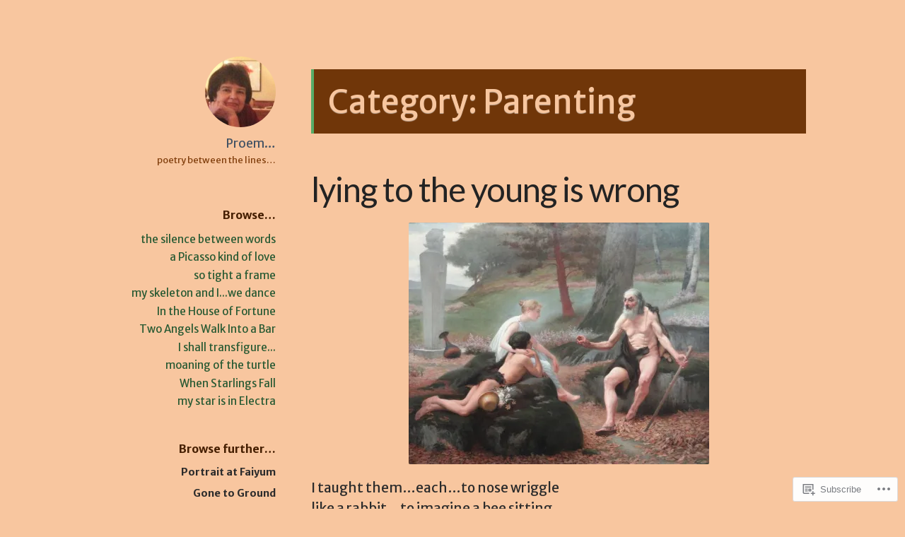

--- FILE ---
content_type: text/html; charset=UTF-8
request_url: https://maxadaland.wordpress.com/category/parenting/
body_size: 27137
content:
<!DOCTYPE html>
<html lang="en" class="no-js">
<head>
<meta charset="UTF-8">
<meta name="viewport" content="width=device-width, initial-scale=1">
<link rel="profile" href="http://gmpg.org/xfn/11">
<link rel="pingback" href="https://maxadaland.wordpress.com/xmlrpc.php">

<script>(function(html){html.className = html.className.replace(/\bno-js\b/,'js')})(document.documentElement);</script>
<title>Parenting &#8211; Proem&#8230;</title>
<script type="text/javascript">
  WebFontConfig = {"google":{"families":["Lato:r:latin,latin-ext","Merriweather+Sans:r,i,b,bi:latin,latin-ext"]},"api_url":"https:\/\/fonts-api.wp.com\/css"};
  (function() {
    var wf = document.createElement('script');
    wf.src = '/wp-content/plugins/custom-fonts/js/webfont.js';
    wf.type = 'text/javascript';
    wf.async = 'true';
    var s = document.getElementsByTagName('script')[0];
    s.parentNode.insertBefore(wf, s);
	})();
</script><style id="jetpack-custom-fonts-css">.wf-active code, .wf-active kbd, .wf-active pre, .wf-active samp{font-family:"Merriweather Sans",sans-serif}.wf-active body{font-family:"Merriweather Sans",sans-serif}.wf-active button, .wf-active input, .wf-active select{font-family:"Merriweather Sans",sans-serif}.wf-active textarea{font-family:"Merriweather Sans",sans-serif}.wf-active blockquote{font-family:"Merriweather Sans",sans-serif}.wf-active code, .wf-active kbd, .wf-active pre, .wf-active tt, .wf-active var{font-family:"Merriweather Sans",sans-serif}.wf-active #content #infinite-handle span button, .wf-active .posts-navigation .nav-links a, .wf-active button:not(.menu-toggle), .wf-active input[type="button"], .wf-active input[type="reset"], .wf-active input[type="submit"]{font-family:"Merriweather Sans",sans-serif}.wf-active input[type="email"], .wf-active input[type="password"], .wf-active input[type="search"], .wf-active input[type="text"], .wf-active input[type="url"], .wf-active textarea{font-family:"Merriweather Sans",sans-serif}.wf-active .post-navigation{font-family:"Merriweather Sans",sans-serif}.wf-active .entry-content, .wf-active .entry-summary, .wf-active .page-content{font-family:"Merriweather Sans",sans-serif}.wf-active .entry-content .subtitle{font-family:"Merriweather Sans",sans-serif}.wf-active #comments{font-family:"Merriweather Sans",sans-serif}.wf-active .comment .comment-reply-link:before{font-family:"Merriweather Sans",sans-serif}.wf-active #commentform label{font-family:"Merriweather Sans",sans-serif}.wf-active #commentform span.required{font-family:"Merriweather Sans",sans-serif}.wf-active .widget_recent_entries span.post-date{font-family:"Merriweather Sans",sans-serif}.wf-active .site-description{font-family:"Merriweather Sans",sans-serif}.wf-active .site-posted-on time{font-family:"Merriweather Sans",sans-serif}.wf-active .page-header:not(.page-header-light) .taxonomy-description{font-family:"Merriweather Sans",sans-serif}.wf-active .light-text{font-family:"Merriweather Sans",sans-serif}.wf-active .site-info{font-family:"Merriweather Sans",sans-serif}.wf-active .post-details, .wf-active .post-details a{font-family:"Merriweather Sans",sans-serif}.wf-active .page-links{font-family:"Merriweather Sans",sans-serif}.wf-active .post-edit-link{font-family:"Merriweather Sans",sans-serif}.wf-active .post-author-card .author-description{font-family:"Merriweather Sans",sans-serif}.wf-active #tinymce h1, .wf-active #tinymce h2, .wf-active #tinymce h3, .wf-active #tinymce h4, .wf-active #tinymce h5, .wf-active #tinymce h6, .wf-active .comment-content h1, .wf-active .comment-content h2, .wf-active .comment-content h3, .wf-active .comment-content h4, .wf-active .comment-content h5, .wf-active .comment-content h6, .wf-active .entry-content h1, .wf-active .entry-content h2, .wf-active .entry-content h3, .wf-active .entry-content h4, .wf-active .entry-content h5, .wf-active .entry-content h6, .wf-active .entry-summary h1, .wf-active .entry-summary h2, .wf-active .entry-summary h3, .wf-active .entry-summary h4, .wf-active .entry-summary h5, .wf-active .entry-summary h6, .wf-active .widget_text h1, .wf-active .widget_text h2, .wf-active .widget_text h3, .wf-active .widget_text h4, .wf-active .widget_text h5, .wf-active .widget_text h6{font-family:"Lato",sans-serif;font-style:normal;font-weight:400}.wf-active h1{font-style:normal;font-weight:400}.wf-active h2{font-style:normal;font-weight:400}.wf-active h3{font-style:normal;font-weight:400}.wf-active h4{font-style:normal;font-weight:400}.wf-active h5{font-style:normal;font-weight:400}.wf-active h6{font-style:normal;font-weight:400}.wf-active blockquote h1, .wf-active blockquote h2, .wf-active blockquote h3, .wf-active blockquote h4{font-family:"Lato",sans-serif;font-weight:400;font-style:normal}.wf-active div#jp-relatedposts h3.jp-relatedposts-headline em{font-family:"Lato",sans-serif;font-style:normal;font-weight:400}.wf-active .comment-reply-title, .wf-active .comments-title{font-family:"Lato",sans-serif;font-weight:400;font-style:normal}.wf-active .image-post-title{font-family:"Lato",sans-serif;font-weight:400;font-style:normal}.wf-active .page-header:not(.page-header-light) h1{font-style:normal;font-weight:400}.wf-active .entry-title{font-family:"Lato",sans-serif;font-style:normal;font-weight:400}.wf-active #post-cover-image .cover-meta .single-post-title{font-family:"Lato",sans-serif;font-style:normal;font-weight:400}.wf-active #hero-header .site-title{font-family:"Lato",sans-serif;font-style:normal;font-weight:400}.wf-active .site-header .site-title{font-style:normal;font-weight:400}.wf-active .site-header .site-description{font-style:normal;font-weight:400}</style>
<meta name='robots' content='max-image-preview:large' />
<link rel='dns-prefetch' href='//s0.wp.com' />
<link rel='dns-prefetch' href='//fonts-api.wp.com' />
<link rel="alternate" type="application/rss+xml" title="Proem... &raquo; Feed" href="https://maxadaland.wordpress.com/feed/" />
<link rel="alternate" type="application/rss+xml" title="Proem... &raquo; Comments Feed" href="https://maxadaland.wordpress.com/comments/feed/" />
<link rel="alternate" type="application/rss+xml" title="Proem... &raquo; Parenting Category Feed" href="https://maxadaland.wordpress.com/category/parenting/feed/" />
	<script type="text/javascript">
		/* <![CDATA[ */
		function addLoadEvent(func) {
			var oldonload = window.onload;
			if (typeof window.onload != 'function') {
				window.onload = func;
			} else {
				window.onload = function () {
					oldonload();
					func();
				}
			}
		}
		/* ]]> */
	</script>
	<link crossorigin='anonymous' rel='stylesheet' id='all-css-0-1' href='/wp-content/mu-plugins/likes/jetpack-likes.css?m=1743883414i&cssminify=yes' type='text/css' media='all' />
<style id='wp-emoji-styles-inline-css'>

	img.wp-smiley, img.emoji {
		display: inline !important;
		border: none !important;
		box-shadow: none !important;
		height: 1em !important;
		width: 1em !important;
		margin: 0 0.07em !important;
		vertical-align: -0.1em !important;
		background: none !important;
		padding: 0 !important;
	}
/*# sourceURL=wp-emoji-styles-inline-css */
</style>
<link crossorigin='anonymous' rel='stylesheet' id='all-css-2-1' href='/wp-content/plugins/gutenberg-core/v22.2.0/build/styles/block-library/style.css?m=1764855221i&cssminify=yes' type='text/css' media='all' />
<style id='wp-block-library-inline-css'>
.has-text-align-justify {
	text-align:justify;
}
.has-text-align-justify{text-align:justify;}

/*# sourceURL=wp-block-library-inline-css */
</style><link crossorigin='anonymous' rel='stylesheet' id='all-css-0-2' href='/_static/??-eJzTLy/QzcxLzilNSS3WzyrWz01NyUxMzUnNTc0rQeEU5CRWphbp5qSmJyZX6uVm5uklFxfr6OPTDpRD5sM02efaGpoZmFkYGRuZGmQBAHPvL0Y=&cssminify=yes' type='text/css' media='all' />
<style id='global-styles-inline-css'>
:root{--wp--preset--aspect-ratio--square: 1;--wp--preset--aspect-ratio--4-3: 4/3;--wp--preset--aspect-ratio--3-4: 3/4;--wp--preset--aspect-ratio--3-2: 3/2;--wp--preset--aspect-ratio--2-3: 2/3;--wp--preset--aspect-ratio--16-9: 16/9;--wp--preset--aspect-ratio--9-16: 9/16;--wp--preset--color--black: #000000;--wp--preset--color--cyan-bluish-gray: #abb8c3;--wp--preset--color--white: #ffffff;--wp--preset--color--pale-pink: #f78da7;--wp--preset--color--vivid-red: #cf2e2e;--wp--preset--color--luminous-vivid-orange: #ff6900;--wp--preset--color--luminous-vivid-amber: #fcb900;--wp--preset--color--light-green-cyan: #7bdcb5;--wp--preset--color--vivid-green-cyan: #00d084;--wp--preset--color--pale-cyan-blue: #8ed1fc;--wp--preset--color--vivid-cyan-blue: #0693e3;--wp--preset--color--vivid-purple: #9b51e0;--wp--preset--gradient--vivid-cyan-blue-to-vivid-purple: linear-gradient(135deg,rgb(6,147,227) 0%,rgb(155,81,224) 100%);--wp--preset--gradient--light-green-cyan-to-vivid-green-cyan: linear-gradient(135deg,rgb(122,220,180) 0%,rgb(0,208,130) 100%);--wp--preset--gradient--luminous-vivid-amber-to-luminous-vivid-orange: linear-gradient(135deg,rgb(252,185,0) 0%,rgb(255,105,0) 100%);--wp--preset--gradient--luminous-vivid-orange-to-vivid-red: linear-gradient(135deg,rgb(255,105,0) 0%,rgb(207,46,46) 100%);--wp--preset--gradient--very-light-gray-to-cyan-bluish-gray: linear-gradient(135deg,rgb(238,238,238) 0%,rgb(169,184,195) 100%);--wp--preset--gradient--cool-to-warm-spectrum: linear-gradient(135deg,rgb(74,234,220) 0%,rgb(151,120,209) 20%,rgb(207,42,186) 40%,rgb(238,44,130) 60%,rgb(251,105,98) 80%,rgb(254,248,76) 100%);--wp--preset--gradient--blush-light-purple: linear-gradient(135deg,rgb(255,206,236) 0%,rgb(152,150,240) 100%);--wp--preset--gradient--blush-bordeaux: linear-gradient(135deg,rgb(254,205,165) 0%,rgb(254,45,45) 50%,rgb(107,0,62) 100%);--wp--preset--gradient--luminous-dusk: linear-gradient(135deg,rgb(255,203,112) 0%,rgb(199,81,192) 50%,rgb(65,88,208) 100%);--wp--preset--gradient--pale-ocean: linear-gradient(135deg,rgb(255,245,203) 0%,rgb(182,227,212) 50%,rgb(51,167,181) 100%);--wp--preset--gradient--electric-grass: linear-gradient(135deg,rgb(202,248,128) 0%,rgb(113,206,126) 100%);--wp--preset--gradient--midnight: linear-gradient(135deg,rgb(2,3,129) 0%,rgb(40,116,252) 100%);--wp--preset--font-size--small: 13px;--wp--preset--font-size--medium: 20px;--wp--preset--font-size--large: 36px;--wp--preset--font-size--x-large: 42px;--wp--preset--font-family--albert-sans: 'Albert Sans', sans-serif;--wp--preset--font-family--alegreya: Alegreya, serif;--wp--preset--font-family--arvo: Arvo, serif;--wp--preset--font-family--bodoni-moda: 'Bodoni Moda', serif;--wp--preset--font-family--bricolage-grotesque: 'Bricolage Grotesque', sans-serif;--wp--preset--font-family--cabin: Cabin, sans-serif;--wp--preset--font-family--chivo: Chivo, sans-serif;--wp--preset--font-family--commissioner: Commissioner, sans-serif;--wp--preset--font-family--cormorant: Cormorant, serif;--wp--preset--font-family--courier-prime: 'Courier Prime', monospace;--wp--preset--font-family--crimson-pro: 'Crimson Pro', serif;--wp--preset--font-family--dm-mono: 'DM Mono', monospace;--wp--preset--font-family--dm-sans: 'DM Sans', sans-serif;--wp--preset--font-family--dm-serif-display: 'DM Serif Display', serif;--wp--preset--font-family--domine: Domine, serif;--wp--preset--font-family--eb-garamond: 'EB Garamond', serif;--wp--preset--font-family--epilogue: Epilogue, sans-serif;--wp--preset--font-family--fahkwang: Fahkwang, sans-serif;--wp--preset--font-family--figtree: Figtree, sans-serif;--wp--preset--font-family--fira-sans: 'Fira Sans', sans-serif;--wp--preset--font-family--fjalla-one: 'Fjalla One', sans-serif;--wp--preset--font-family--fraunces: Fraunces, serif;--wp--preset--font-family--gabarito: Gabarito, system-ui;--wp--preset--font-family--ibm-plex-mono: 'IBM Plex Mono', monospace;--wp--preset--font-family--ibm-plex-sans: 'IBM Plex Sans', sans-serif;--wp--preset--font-family--ibarra-real-nova: 'Ibarra Real Nova', serif;--wp--preset--font-family--instrument-serif: 'Instrument Serif', serif;--wp--preset--font-family--inter: Inter, sans-serif;--wp--preset--font-family--josefin-sans: 'Josefin Sans', sans-serif;--wp--preset--font-family--jost: Jost, sans-serif;--wp--preset--font-family--libre-baskerville: 'Libre Baskerville', serif;--wp--preset--font-family--libre-franklin: 'Libre Franklin', sans-serif;--wp--preset--font-family--literata: Literata, serif;--wp--preset--font-family--lora: Lora, serif;--wp--preset--font-family--merriweather: Merriweather, serif;--wp--preset--font-family--montserrat: Montserrat, sans-serif;--wp--preset--font-family--newsreader: Newsreader, serif;--wp--preset--font-family--noto-sans-mono: 'Noto Sans Mono', sans-serif;--wp--preset--font-family--nunito: Nunito, sans-serif;--wp--preset--font-family--open-sans: 'Open Sans', sans-serif;--wp--preset--font-family--overpass: Overpass, sans-serif;--wp--preset--font-family--pt-serif: 'PT Serif', serif;--wp--preset--font-family--petrona: Petrona, serif;--wp--preset--font-family--piazzolla: Piazzolla, serif;--wp--preset--font-family--playfair-display: 'Playfair Display', serif;--wp--preset--font-family--plus-jakarta-sans: 'Plus Jakarta Sans', sans-serif;--wp--preset--font-family--poppins: Poppins, sans-serif;--wp--preset--font-family--raleway: Raleway, sans-serif;--wp--preset--font-family--roboto: Roboto, sans-serif;--wp--preset--font-family--roboto-slab: 'Roboto Slab', serif;--wp--preset--font-family--rubik: Rubik, sans-serif;--wp--preset--font-family--rufina: Rufina, serif;--wp--preset--font-family--sora: Sora, sans-serif;--wp--preset--font-family--source-sans-3: 'Source Sans 3', sans-serif;--wp--preset--font-family--source-serif-4: 'Source Serif 4', serif;--wp--preset--font-family--space-mono: 'Space Mono', monospace;--wp--preset--font-family--syne: Syne, sans-serif;--wp--preset--font-family--texturina: Texturina, serif;--wp--preset--font-family--urbanist: Urbanist, sans-serif;--wp--preset--font-family--work-sans: 'Work Sans', sans-serif;--wp--preset--spacing--20: 0.44rem;--wp--preset--spacing--30: 0.67rem;--wp--preset--spacing--40: 1rem;--wp--preset--spacing--50: 1.5rem;--wp--preset--spacing--60: 2.25rem;--wp--preset--spacing--70: 3.38rem;--wp--preset--spacing--80: 5.06rem;--wp--preset--shadow--natural: 6px 6px 9px rgba(0, 0, 0, 0.2);--wp--preset--shadow--deep: 12px 12px 50px rgba(0, 0, 0, 0.4);--wp--preset--shadow--sharp: 6px 6px 0px rgba(0, 0, 0, 0.2);--wp--preset--shadow--outlined: 6px 6px 0px -3px rgb(255, 255, 255), 6px 6px rgb(0, 0, 0);--wp--preset--shadow--crisp: 6px 6px 0px rgb(0, 0, 0);}:where(.is-layout-flex){gap: 0.5em;}:where(.is-layout-grid){gap: 0.5em;}body .is-layout-flex{display: flex;}.is-layout-flex{flex-wrap: wrap;align-items: center;}.is-layout-flex > :is(*, div){margin: 0;}body .is-layout-grid{display: grid;}.is-layout-grid > :is(*, div){margin: 0;}:where(.wp-block-columns.is-layout-flex){gap: 2em;}:where(.wp-block-columns.is-layout-grid){gap: 2em;}:where(.wp-block-post-template.is-layout-flex){gap: 1.25em;}:where(.wp-block-post-template.is-layout-grid){gap: 1.25em;}.has-black-color{color: var(--wp--preset--color--black) !important;}.has-cyan-bluish-gray-color{color: var(--wp--preset--color--cyan-bluish-gray) !important;}.has-white-color{color: var(--wp--preset--color--white) !important;}.has-pale-pink-color{color: var(--wp--preset--color--pale-pink) !important;}.has-vivid-red-color{color: var(--wp--preset--color--vivid-red) !important;}.has-luminous-vivid-orange-color{color: var(--wp--preset--color--luminous-vivid-orange) !important;}.has-luminous-vivid-amber-color{color: var(--wp--preset--color--luminous-vivid-amber) !important;}.has-light-green-cyan-color{color: var(--wp--preset--color--light-green-cyan) !important;}.has-vivid-green-cyan-color{color: var(--wp--preset--color--vivid-green-cyan) !important;}.has-pale-cyan-blue-color{color: var(--wp--preset--color--pale-cyan-blue) !important;}.has-vivid-cyan-blue-color{color: var(--wp--preset--color--vivid-cyan-blue) !important;}.has-vivid-purple-color{color: var(--wp--preset--color--vivid-purple) !important;}.has-black-background-color{background-color: var(--wp--preset--color--black) !important;}.has-cyan-bluish-gray-background-color{background-color: var(--wp--preset--color--cyan-bluish-gray) !important;}.has-white-background-color{background-color: var(--wp--preset--color--white) !important;}.has-pale-pink-background-color{background-color: var(--wp--preset--color--pale-pink) !important;}.has-vivid-red-background-color{background-color: var(--wp--preset--color--vivid-red) !important;}.has-luminous-vivid-orange-background-color{background-color: var(--wp--preset--color--luminous-vivid-orange) !important;}.has-luminous-vivid-amber-background-color{background-color: var(--wp--preset--color--luminous-vivid-amber) !important;}.has-light-green-cyan-background-color{background-color: var(--wp--preset--color--light-green-cyan) !important;}.has-vivid-green-cyan-background-color{background-color: var(--wp--preset--color--vivid-green-cyan) !important;}.has-pale-cyan-blue-background-color{background-color: var(--wp--preset--color--pale-cyan-blue) !important;}.has-vivid-cyan-blue-background-color{background-color: var(--wp--preset--color--vivid-cyan-blue) !important;}.has-vivid-purple-background-color{background-color: var(--wp--preset--color--vivid-purple) !important;}.has-black-border-color{border-color: var(--wp--preset--color--black) !important;}.has-cyan-bluish-gray-border-color{border-color: var(--wp--preset--color--cyan-bluish-gray) !important;}.has-white-border-color{border-color: var(--wp--preset--color--white) !important;}.has-pale-pink-border-color{border-color: var(--wp--preset--color--pale-pink) !important;}.has-vivid-red-border-color{border-color: var(--wp--preset--color--vivid-red) !important;}.has-luminous-vivid-orange-border-color{border-color: var(--wp--preset--color--luminous-vivid-orange) !important;}.has-luminous-vivid-amber-border-color{border-color: var(--wp--preset--color--luminous-vivid-amber) !important;}.has-light-green-cyan-border-color{border-color: var(--wp--preset--color--light-green-cyan) !important;}.has-vivid-green-cyan-border-color{border-color: var(--wp--preset--color--vivid-green-cyan) !important;}.has-pale-cyan-blue-border-color{border-color: var(--wp--preset--color--pale-cyan-blue) !important;}.has-vivid-cyan-blue-border-color{border-color: var(--wp--preset--color--vivid-cyan-blue) !important;}.has-vivid-purple-border-color{border-color: var(--wp--preset--color--vivid-purple) !important;}.has-vivid-cyan-blue-to-vivid-purple-gradient-background{background: var(--wp--preset--gradient--vivid-cyan-blue-to-vivid-purple) !important;}.has-light-green-cyan-to-vivid-green-cyan-gradient-background{background: var(--wp--preset--gradient--light-green-cyan-to-vivid-green-cyan) !important;}.has-luminous-vivid-amber-to-luminous-vivid-orange-gradient-background{background: var(--wp--preset--gradient--luminous-vivid-amber-to-luminous-vivid-orange) !important;}.has-luminous-vivid-orange-to-vivid-red-gradient-background{background: var(--wp--preset--gradient--luminous-vivid-orange-to-vivid-red) !important;}.has-very-light-gray-to-cyan-bluish-gray-gradient-background{background: var(--wp--preset--gradient--very-light-gray-to-cyan-bluish-gray) !important;}.has-cool-to-warm-spectrum-gradient-background{background: var(--wp--preset--gradient--cool-to-warm-spectrum) !important;}.has-blush-light-purple-gradient-background{background: var(--wp--preset--gradient--blush-light-purple) !important;}.has-blush-bordeaux-gradient-background{background: var(--wp--preset--gradient--blush-bordeaux) !important;}.has-luminous-dusk-gradient-background{background: var(--wp--preset--gradient--luminous-dusk) !important;}.has-pale-ocean-gradient-background{background: var(--wp--preset--gradient--pale-ocean) !important;}.has-electric-grass-gradient-background{background: var(--wp--preset--gradient--electric-grass) !important;}.has-midnight-gradient-background{background: var(--wp--preset--gradient--midnight) !important;}.has-small-font-size{font-size: var(--wp--preset--font-size--small) !important;}.has-medium-font-size{font-size: var(--wp--preset--font-size--medium) !important;}.has-large-font-size{font-size: var(--wp--preset--font-size--large) !important;}.has-x-large-font-size{font-size: var(--wp--preset--font-size--x-large) !important;}.has-albert-sans-font-family{font-family: var(--wp--preset--font-family--albert-sans) !important;}.has-alegreya-font-family{font-family: var(--wp--preset--font-family--alegreya) !important;}.has-arvo-font-family{font-family: var(--wp--preset--font-family--arvo) !important;}.has-bodoni-moda-font-family{font-family: var(--wp--preset--font-family--bodoni-moda) !important;}.has-bricolage-grotesque-font-family{font-family: var(--wp--preset--font-family--bricolage-grotesque) !important;}.has-cabin-font-family{font-family: var(--wp--preset--font-family--cabin) !important;}.has-chivo-font-family{font-family: var(--wp--preset--font-family--chivo) !important;}.has-commissioner-font-family{font-family: var(--wp--preset--font-family--commissioner) !important;}.has-cormorant-font-family{font-family: var(--wp--preset--font-family--cormorant) !important;}.has-courier-prime-font-family{font-family: var(--wp--preset--font-family--courier-prime) !important;}.has-crimson-pro-font-family{font-family: var(--wp--preset--font-family--crimson-pro) !important;}.has-dm-mono-font-family{font-family: var(--wp--preset--font-family--dm-mono) !important;}.has-dm-sans-font-family{font-family: var(--wp--preset--font-family--dm-sans) !important;}.has-dm-serif-display-font-family{font-family: var(--wp--preset--font-family--dm-serif-display) !important;}.has-domine-font-family{font-family: var(--wp--preset--font-family--domine) !important;}.has-eb-garamond-font-family{font-family: var(--wp--preset--font-family--eb-garamond) !important;}.has-epilogue-font-family{font-family: var(--wp--preset--font-family--epilogue) !important;}.has-fahkwang-font-family{font-family: var(--wp--preset--font-family--fahkwang) !important;}.has-figtree-font-family{font-family: var(--wp--preset--font-family--figtree) !important;}.has-fira-sans-font-family{font-family: var(--wp--preset--font-family--fira-sans) !important;}.has-fjalla-one-font-family{font-family: var(--wp--preset--font-family--fjalla-one) !important;}.has-fraunces-font-family{font-family: var(--wp--preset--font-family--fraunces) !important;}.has-gabarito-font-family{font-family: var(--wp--preset--font-family--gabarito) !important;}.has-ibm-plex-mono-font-family{font-family: var(--wp--preset--font-family--ibm-plex-mono) !important;}.has-ibm-plex-sans-font-family{font-family: var(--wp--preset--font-family--ibm-plex-sans) !important;}.has-ibarra-real-nova-font-family{font-family: var(--wp--preset--font-family--ibarra-real-nova) !important;}.has-instrument-serif-font-family{font-family: var(--wp--preset--font-family--instrument-serif) !important;}.has-inter-font-family{font-family: var(--wp--preset--font-family--inter) !important;}.has-josefin-sans-font-family{font-family: var(--wp--preset--font-family--josefin-sans) !important;}.has-jost-font-family{font-family: var(--wp--preset--font-family--jost) !important;}.has-libre-baskerville-font-family{font-family: var(--wp--preset--font-family--libre-baskerville) !important;}.has-libre-franklin-font-family{font-family: var(--wp--preset--font-family--libre-franklin) !important;}.has-literata-font-family{font-family: var(--wp--preset--font-family--literata) !important;}.has-lora-font-family{font-family: var(--wp--preset--font-family--lora) !important;}.has-merriweather-font-family{font-family: var(--wp--preset--font-family--merriweather) !important;}.has-montserrat-font-family{font-family: var(--wp--preset--font-family--montserrat) !important;}.has-newsreader-font-family{font-family: var(--wp--preset--font-family--newsreader) !important;}.has-noto-sans-mono-font-family{font-family: var(--wp--preset--font-family--noto-sans-mono) !important;}.has-nunito-font-family{font-family: var(--wp--preset--font-family--nunito) !important;}.has-open-sans-font-family{font-family: var(--wp--preset--font-family--open-sans) !important;}.has-overpass-font-family{font-family: var(--wp--preset--font-family--overpass) !important;}.has-pt-serif-font-family{font-family: var(--wp--preset--font-family--pt-serif) !important;}.has-petrona-font-family{font-family: var(--wp--preset--font-family--petrona) !important;}.has-piazzolla-font-family{font-family: var(--wp--preset--font-family--piazzolla) !important;}.has-playfair-display-font-family{font-family: var(--wp--preset--font-family--playfair-display) !important;}.has-plus-jakarta-sans-font-family{font-family: var(--wp--preset--font-family--plus-jakarta-sans) !important;}.has-poppins-font-family{font-family: var(--wp--preset--font-family--poppins) !important;}.has-raleway-font-family{font-family: var(--wp--preset--font-family--raleway) !important;}.has-roboto-font-family{font-family: var(--wp--preset--font-family--roboto) !important;}.has-roboto-slab-font-family{font-family: var(--wp--preset--font-family--roboto-slab) !important;}.has-rubik-font-family{font-family: var(--wp--preset--font-family--rubik) !important;}.has-rufina-font-family{font-family: var(--wp--preset--font-family--rufina) !important;}.has-sora-font-family{font-family: var(--wp--preset--font-family--sora) !important;}.has-source-sans-3-font-family{font-family: var(--wp--preset--font-family--source-sans-3) !important;}.has-source-serif-4-font-family{font-family: var(--wp--preset--font-family--source-serif-4) !important;}.has-space-mono-font-family{font-family: var(--wp--preset--font-family--space-mono) !important;}.has-syne-font-family{font-family: var(--wp--preset--font-family--syne) !important;}.has-texturina-font-family{font-family: var(--wp--preset--font-family--texturina) !important;}.has-urbanist-font-family{font-family: var(--wp--preset--font-family--urbanist) !important;}.has-work-sans-font-family{font-family: var(--wp--preset--font-family--work-sans) !important;}
/*# sourceURL=global-styles-inline-css */
</style>

<style id='classic-theme-styles-inline-css'>
/*! This file is auto-generated */
.wp-block-button__link{color:#fff;background-color:#32373c;border-radius:9999px;box-shadow:none;text-decoration:none;padding:calc(.667em + 2px) calc(1.333em + 2px);font-size:1.125em}.wp-block-file__button{background:#32373c;color:#fff;text-decoration:none}
/*# sourceURL=/wp-includes/css/classic-themes.min.css */
</style>
<link crossorigin='anonymous' rel='stylesheet' id='all-css-4-1' href='/_static/??-eJx9jEEOAiEQBD/kQECjeDC+ZWEnijIwYWA3/l72op689KFTVXplCCU3zE1z6reYRYfiUwlP0VYZpwxIJE4IFRd10HOU9iFA2iuhCiI7/ROiDt9WxfETT20jCOc4YUIa2D9t5eGA91xRBMZS7ATtPkTZvCtdzNEZt7f2fHq8Afl7R7w=&cssminify=yes' type='text/css' media='all' />
<link rel='stylesheet' id='independent-publisher-fonts-css' href='https://fonts-api.wp.com/css?family=PT+Sans%3A400%2C700%2C400italic%2C700italic%7CPT+Serif%3A400%2C700%2C400italic%2C700italic&#038;subset=latin%2Clatin-ext' media='all' />
<link crossorigin='anonymous' rel='stylesheet' id='all-css-6-1' href='/_static/??-eJyVj90KwjAMRl/IGvyZ4oX4KLLV2GW2aWlShm9vJ15MFMGb8B3I+UhgTMZGVmSFUEzyxRELDKiptbcXgxSGM7EFh4yZqiDf49KKLGDWqT0GFEilA+ILJqyD1VT2JD1mEL17/F+bjnmqZkw2ho+C2S8ZOx9djQ7q1gx/SQ6j8dG2SpHfwFx9S3lST+G42jeb9f6w2zbDA0tRe/8=&cssminify=yes' type='text/css' media='all' />
<link crossorigin='anonymous' rel='stylesheet' id='print-css-7-1' href='/wp-content/mu-plugins/global-print/global-print.css?m=1465851035i&cssminify=yes' type='text/css' media='print' />
<style id='jetpack-global-styles-frontend-style-inline-css'>
:root { --font-headings: unset; --font-base: unset; --font-headings-default: -apple-system,BlinkMacSystemFont,"Segoe UI",Roboto,Oxygen-Sans,Ubuntu,Cantarell,"Helvetica Neue",sans-serif; --font-base-default: -apple-system,BlinkMacSystemFont,"Segoe UI",Roboto,Oxygen-Sans,Ubuntu,Cantarell,"Helvetica Neue",sans-serif;}
/*# sourceURL=jetpack-global-styles-frontend-style-inline-css */
</style>
<link crossorigin='anonymous' rel='stylesheet' id='all-css-10-1' href='/_static/??-eJyNjcsKAjEMRX/IGtQZBxfip0hMS9sxTYppGfx7H7gRN+7ugcs5sFRHKi1Ig9Jd5R6zGMyhVaTrh8G6QFHfORhYwlvw6P39PbPENZmt4G/ROQuBKWVkxxrVvuBH1lIoz2waILJekF+HUzlupnG3nQ77YZwfuRJIaQ==&cssminify=yes' type='text/css' media='all' />
<script type="text/javascript" id="wpcom-actionbar-placeholder-js-extra">
/* <![CDATA[ */
var actionbardata = {"siteID":"32329198","postID":"0","siteURL":"https://maxadaland.wordpress.com","xhrURL":"https://maxadaland.wordpress.com/wp-admin/admin-ajax.php","nonce":"2b992cfbfc","isLoggedIn":"","statusMessage":"","subsEmailDefault":"instantly","proxyScriptUrl":"https://s0.wp.com/wp-content/js/wpcom-proxy-request.js?m=1513050504i&amp;ver=20211021","i18n":{"followedText":"New posts from this site will now appear in your \u003Ca href=\"https://wordpress.com/reader\"\u003EReader\u003C/a\u003E","foldBar":"Collapse this bar","unfoldBar":"Expand this bar","shortLinkCopied":"Shortlink copied to clipboard."}};
//# sourceURL=wpcom-actionbar-placeholder-js-extra
/* ]]> */
</script>
<script type="text/javascript" id="jetpack-mu-wpcom-settings-js-before">
/* <![CDATA[ */
var JETPACK_MU_WPCOM_SETTINGS = {"assetsUrl":"https://s0.wp.com/wp-content/mu-plugins/jetpack-mu-wpcom-plugin/sun/jetpack_vendor/automattic/jetpack-mu-wpcom/src/build/"};
//# sourceURL=jetpack-mu-wpcom-settings-js-before
/* ]]> */
</script>
<script crossorigin='anonymous' type='text/javascript'  src='/_static/??-eJzTLy/QTc7PK0nNK9HPKtYvyinRLSjKr6jUyyrW0QfKZeYl55SmpBaDJLMKS1OLKqGUXm5mHkFFurmZ6UWJJalQxfa5tobmRgamxgZmFpZZACbyLJI='></script>
<script type="text/javascript" id="rlt-proxy-js-after">
/* <![CDATA[ */
	rltInitialize( {"token":null,"iframeOrigins":["https:\/\/widgets.wp.com"]} );
//# sourceURL=rlt-proxy-js-after
/* ]]> */
</script>
<link rel="EditURI" type="application/rsd+xml" title="RSD" href="https://maxadaland.wordpress.com/xmlrpc.php?rsd" />
<meta name="generator" content="WordPress.com" />

<!-- Jetpack Open Graph Tags -->
<meta property="og:type" content="website" />
<meta property="og:title" content="Parenting &#8211; Proem&#8230;" />
<meta property="og:url" content="https://maxadaland.wordpress.com/category/parenting/" />
<meta property="og:site_name" content="Proem..." />
<meta property="og:image" content="https://s0.wp.com/i/blank.jpg?m=1383295312i" />
<meta property="og:image:width" content="200" />
<meta property="og:image:height" content="200" />
<meta property="og:image:alt" content="" />
<meta property="og:locale" content="en_US" />
<meta property="fb:app_id" content="249643311490" />

<!-- End Jetpack Open Graph Tags -->
<link rel="shortcut icon" type="image/x-icon" href="https://s0.wp.com/i/favicon.ico?m=1713425267i" sizes="16x16 24x24 32x32 48x48" />
<link rel="icon" type="image/x-icon" href="https://s0.wp.com/i/favicon.ico?m=1713425267i" sizes="16x16 24x24 32x32 48x48" />
<link rel="apple-touch-icon" href="https://s0.wp.com/i/webclip.png?m=1713868326i" />
<link rel='openid.server' href='https://maxadaland.wordpress.com/?openidserver=1' />
<link rel='openid.delegate' href='https://maxadaland.wordpress.com/' />
<link rel="search" type="application/opensearchdescription+xml" href="https://maxadaland.wordpress.com/osd.xml" title="Proem..." />
<link rel="search" type="application/opensearchdescription+xml" href="https://s1.wp.com/opensearch.xml" title="WordPress.com" />
<meta name="theme-color" content="#f8c69f" />
		<style type="text/css">
			.recentcomments a {
				display: inline !important;
				padding: 0 !important;
				margin: 0 !important;
			}

			table.recentcommentsavatartop img.avatar, table.recentcommentsavatarend img.avatar {
				border: 0px;
				margin: 0;
			}

			table.recentcommentsavatartop a, table.recentcommentsavatarend a {
				border: 0px !important;
				background-color: transparent !important;
			}

			td.recentcommentsavatarend, td.recentcommentsavatartop {
				padding: 0px 0px 1px 0px;
				margin: 0px;
			}

			td.recentcommentstextend {
				border: none !important;
				padding: 0px 0px 2px 10px;
			}

			.rtl td.recentcommentstextend {
				padding: 0px 10px 2px 0px;
			}

			td.recentcommentstexttop {
				border: none;
				padding: 0px 0px 0px 10px;
			}

			.rtl td.recentcommentstexttop {
				padding: 0px 10px 0px 0px;
			}
		</style>
		<meta name="description" content="Posts about Parenting written by Bonnie Marshall" />
<style type="text/css" id="custom-background-css">
body.custom-background { background-color: #f8c69f; }
</style>
	<style type="text/css" id="custom-colors-css">  .site-header .social-navigation li a,
  .widget_wpcom_social_media_icons_widget li a {
    opacity: 0.6;
  }
  .site-header .social-navigation li a:hover,
  .widget_wpcom_social_media_icons_widget li a:hover {
    opacity: 1;
  }
  .site-header .menu-toggle {
    opacity: 0.9;
  }
  .site-header .menu-toggle:hover,
  .site-header .menu-toggle:focus,
  .site-header .menu-toggle:active {
    opacity: 1;
  }
  .post-details time {
    color: inherit;
  }
  .bypostauthor {
    box-shadow: none;
  }
  .comment-reply-title,
  #cancel-comment-reply-link,
  #commentform label,
  #commentform .logged-in-as {
    text-shadow: none;
  }
  body:not(.highlander-enabled) #respond {
    background: rgba(255,255,255,0.03);
  }
  #page .entry-title a:not(:hover),
  .entry-meta.light-text span.cat-links a {
    color: inherit;
  }
  #slide-menu,
  #slide-menu .social-navigation ul li a {
    text-shadow: none;
  }
  #slide-menu .menu-title {
    opacity: 0.6;
  }
  .post-edit-link a {
    text-shadow: none;
  }
  button:not(.menu-toggle),
  input[type="button"],
  input[type="reset"],
  input[type="submit"],
  .posts-navigation .nav-links a,
  #content #infinite-handle span button {
    text-shadow: none;
  }
  #page #post-cover-image .cover-meta .entry-meta a:hover {
    color: rgba(255,255,255,0.88);
  }
  .post-details a:not(:hover) {
    color: inherit;
  }
  code, kbd, tt, var {
    background: rgba(0,0,0,0.15);
  }
  body { background-color: #f8c69f;}
#page .site-title { color: #3D1A00;}
input[type="text"],
          input[type="password"],
          input[type="email"],
          input[type="search"],
          input[type="url"],
          textarea { border-color: #813F0D;}
.sticky-label { color: #F8C69F;}
.sticky-label { background-color: #532503;}
.site-header .site-description { color: #813F0D;}
.widget .widget-title, .widget .widgettitle { color: #461F01;}
#slide-menu { background-color: #461F01;}
#slide-menu .menu-title { color: #DC7628;}
#slide-menu .social-navigation ul li a { color: #DC7628;}
#slide-menu .social-navigation ul li a:hover { color: #F8C69F;}
.main-slide-navigation > ul li a { color: #F8C69F;}
.page-header:not(.page-header-light) { background-color: #703609;}
.page-header:not(.page-header-light) h1 { color: #F8C69F;}
.post-edit-link a { background-color: #4B4B4B;}
.post-edit-link a:hover { background-color: #444444;}
#main > article.hentry:nth-child(n+2),
          #page .infinite-wrap > article.hentry:nth-child(n+2),
          .infinite-wrap { border-color: #3E3E3E;}
.posts-navigation,
          body:not(.single) .site-footer .widget-area { border-top-color: #3E3E3E;}
body,
          button,
          select,
          .widget_recent_comments a,
          .widget_recent_entries a { color: #2B2B2B;}
h1,
          h2,
          h3,
          h4,
          h5,
          h6,
          .site-title,
          .site-posted-on strong,
          .entry-title,
          .post-author-card .author.vcard { color: #1C1C1C;}
button:not(.menu-toggle):focus,
          input[type="button"]:focus,
          input[type="reset"]:focus,
          input[type="submit"]:focus,
          .posts-navigation .nav-links a:focus,
          #content #infinite-handle span button:focus,
          button:not(.menu-toggle):active,
          input[type="button"]:active,
          input[type="reset"]:active,
          input[type="submit"]:active,
          .posts-navigation .nav-links a:active,
          #content #infinite-handle span button:active,
          .rtl button:not(.menu-toggle):focus,
          .rtl input[type="button"]:focus,
          .rtl input[type="reset"]:focus,
          .rtl input[type="submit"]:focus,
          .rtl .posts-navigation .nav-links a:focus,
          .rtl #content #infinite-handle span button:focus,
          .rtl button:not(.menu-toggle):active,
          .rtl input[type="button"]:active,
          .rtl input[type="reset"]:active,
          .rtl input[type="submit"]:active,
          .rtl .posts-navigation .nav-links a:active,
          .rtl #content #infinite-handle span button:active,
          button:not(.menu-toggle):hover,
          input[type="button"]:hover,
          input[type="reset"]:hover,
          input[type="submit"]:hover,
          .posts-navigation .nav-links a:hover,
          #content #infinite-handle span button:hover { background-color: #383838;}
.site-header .menu-toggle,
          .site-header .menu-toggle:hover,
          .site-header .menu-toggle:active { color: #232323;}
.site-header .menu-toggle,
          .site-header .menu-toggle:hover,
          .site-header .menu-toggle:active { border-color: #232323;}
body:not(.tablet-desktop) #primary-menu > li a { border-top-color: #383838;}
body:not(.tablet-desktop) #site-navigation { border-bottom-color: #383838;}
body:not(.tablet-desktop) #primary-menu { border-color: #383838;}
body:not(.tablet-desktop) #primary-menu > li.current-menu-item a,
          body:not(.tablet-desktop) #primary-menu > li.current_page_item a { background-color: #000000;}
.main-slide-navigation > ul li a:hover,
          .main-slide-navigation > ul li a:focus,
          .main-slide-navigation > ul li a:active,
          .main-slide-navigation > ul li.current-menu-item > a,
          .main-slide-navigation > ul li.current_page_item > a { color: #111111;}
.entry-title { color: #232323;}
.site-info { color: #383838;}
hr { background-color: #383838;}
pre { color: #383838;}
.light-text { color: #383838;}
#cancel-comment-reply-link { color: #383838;}
#respond { border-color: #383838;}
.comment { border-color: #383838;}
.comment .comment-meta .comment-author .fn { color: #232323;}
.comment .comment-meta { color: #383838;}
.wp-caption-text, .wp-caption-dd { color: #383838;}
.post-details, .post-details a { color: #383838;}
.post-details span:not(:last-child):after,
          .post-details span.author.vcard + span.post-permalink:before { color: #383838;}
blockquote,
          .format-status .entry-content,
          .format-status .entry-summary { color: #333333;}
.post-author-card { border-color: #383838;}
.post-navigation { border-bottom-color: #383838;}
div#jp-relatedposts h3.jp-relatedposts-headline em:before { border-top-color: #383838;}
.post-edit-link a, .post-edit-link a:visited, #page .post-edit-link a:hover { color: #AAAAAA;}
#primary-menu > li a { color: #333333;}
.wp-caption-text strong,
          .wp-caption-dd strong { color: #333333;}
.main-slide-navigation > ul li a:hover { background-color: #383838;}
.main-slide-navigation > ul li a:hover { background-color: rgba( 56, 56, 56, 0.08 );}
.post-navigation .nav-links a { color: #383838;}
.post-tags li:first-child { color: #383838;}
.widget_recent_entries { color: #383838;}
.post-author-card .author-description,
          .site-posted-on time { color: #383838;}
input, textarea { color: #383838;}
#primary-menu > li.menu-item-has-children > a:after { color: #57ad68;}
.post-edit-link a:focus,
          .post-edit-link a:active { color: #72B97F;}
a,
          a:visited,
          a:hover,
          a:focus,
          a:active { color: #295A33;}
#primary-menu > li.current-menu-item > a,
          #primary-menu > li a:hover,
          #primary-menu > li a:focus,
          #primary-menu > li a:active,
          .no-js .main-slide-navigation > ul li a:hover,
          .no-js .main-slide-navigation > ul li a:focus,
          .no-js .main-slide-navigation > ul li a:active,
          .no-js .main-slide-navigation > ul li.current-menu-item > a,
          .pingback:before,
          .trackback:before,
          .comment .comment-meta .comment-metadata a:hover,
          #commentform span.required,
          .entry-title a:hover,
          .site-footer a:hover,
          .post-details a:hover,
          #page .entry-meta.light-text a:hover,
          .post-navigation .nav-links a:hover,
          .post-navigation .nav-links a:focus,
          .post-navigation .nav-links a:active { color: #295A33;}
input[type="text"]:focus,
          input[type="password"]:focus,
          input[type="email"]:focus,
          input[type="search"]:focus,
          input[type="url"]:focus,
          textarea:focus,
          #commentform input[type="text"]:focus,
          #commentform input[type="password"]:focus,
          #commentform input[type="email"]:focus,
          #commentform input[type="search"]:focus,
          #commentform input[type="url"]:focus,
          #commentform textarea:focus,
          #commentform input[type="text"]:active,
          #commentform input[type="password"]:active,
          #commentform input[type="email"]:active,
          #commentform input[type="search"]:active,
          #commentform input[type="url"]:active,
          #commentform textarea:active { border-color: #295A33;}
button:not(.menu-toggle),
          input[type="button"],
          input[type="reset"],
          input[type="submit"],
          .posts-navigation .nav-links a,
          #content #infinite-handle span button { background-color: #57AD68;}
.format-quote .entry-content blockquote,
          .format-quote .entry-summary blockquote { border-left-color: #295A33;}
.comment .comment-reply-link:hover { color: #113018;}
.bypostauthor { border-color: #295A33;}
.post-edit-link a:hover { color: #72B97F;}
.tablet-desktop #primary-menu > li.menu-item-has-children > ul.sub-menu { border-left-color: #295A33;}
.page-links a:hover { color: #020802;}
blockquote { border-left-color: #24502C;}
.light-text a:hover { color: #24502C;}
.page-header:not(.page-header-light) { border-left-color: #57ad68;}
button:not(.menu-toggle),
          input[type="button"],
          input[type="reset"],
          input[type="submit"],
          .posts-navigation .nav-links a,
          #content #infinite-handle span button { color: #13331A;}
.tablet-desktop #primary-menu > li ul.sub-menu li.current-menu-item > a,
          .tablet-desktop #primary-menu > li ul.sub-menu li.current_page_item > a { color: #3C7B4A;}
.tablet-desktop #primary-menu > li ul.sub-menu li a:hover,
          .tablet-desktop #primary-menu > li ul.sub-menu li a:focus,
          .tablet-desktop #primary-menu > li ul.sub-menu li a:active,
          .tablet-desktop #primary-menu > li ul.sub-menu li:hover > a,
          .tablet-desktop #primary-menu > li ul.sub-menu li.current-menu-item > a { color: #3C7B4A;}
body:not(.tablet-desktop) #primary-menu > li.current-menu-item > a,
          body:not(.tablet-desktop) #primary-menu > li.current_page_item > a,
          body:not(.tablet-desktop) #primary-menu > li a:hover,
          body:not(.tablet-desktop) #primary-menu > li a:focus,
          body:not(.tablet-desktop) #primary-menu > li a:active { color: #438851;}
.page-links > span { color: #3A7748;}
#page .site-title a,
          .site-header .social-navigation li a,
          .widget_wpcom_social_media_icons_widget li a { color: #445364;}
.site-header .social-navigation li a:hover,
          .widget_wpcom_social_media_icons_widget li a:hover { color: #445364;}
</style>
<link crossorigin='anonymous' rel='stylesheet' id='all-css-0-3' href='/_static/??-eJyVjs0KwkAMhF/INfhTiwfxUaSmoWy7uwlNwtK3t4L1rLeZYeZjoEpALkbFIHuQ5EMsCiOZdDh9PKgXyNx7IoUa+4FMwViCsK5KbUm0R9Ud/Ex7xILwTIzTuq9RaP4TsN3BbmZXSt/OFrx593w7tM3p2F4v52Z8AdmpWLc=&cssminify=yes' type='text/css' media='all' />
</head>

<body class="archive category category-parenting category-5309 custom-background wp-theme-pubindependent-publisher customizer-styles-applied has-sidebar jetpack-reblog-enabled">

<div id="page" class="hfeed site">
	<a class="skip-link screen-reader-text" href="#content">Skip to content</a>

	
	<div id="content-wrapper">
		<header id="masthead" class="site-header" role="banner">
							<div class="site-branding">
											<a class="site-logo-link" href="https://maxadaland.wordpress.com/">
							<img alt="" class="site-logo-image no-grav" width="100" height="100" src="https://secure.gravatar.com/avatar/b39266a0dda35696b15320e77b9a6be7431ac771dcc36f2be67d87569f427236?s=100&#038;d=identicon&#038;r=pg" />
						</a><!-- .site-logo-link -->
										<h1 class="site-title"><a href="https://maxadaland.wordpress.com/" rel="home">Proem&#8230;</a></h1>
					<h2 class="site-description">poetry between the lines&#8230;</h2>
				</div><!-- .site-branding -->

				
							
			
<div id="secondary" class="widget-area" role="complementary">
	<aside id="top-posts-5" class="widget widget_top-posts"><h1 class="widget-title"> Browse&#8230;</h1><ul><li><a href="https://maxadaland.wordpress.com/2014/06/13/the-silence-between-words/" class="bump-view" data-bump-view="tp">the silence between words</a></li><li><a href="https://maxadaland.wordpress.com/2014/12/01/a-picasso-kind-of-love/" class="bump-view" data-bump-view="tp">a Picasso kind of love</a></li><li><a href="https://maxadaland.wordpress.com/2015/02/01/so-tight-a-frame/" class="bump-view" data-bump-view="tp">so tight a frame</a></li><li><a href="https://maxadaland.wordpress.com/2015/01/12/my-skeleton-and-i-we-dance/" class="bump-view" data-bump-view="tp">my skeleton and I...we dance</a></li><li><a href="https://maxadaland.wordpress.com/2015/02/03/in-the-house-of-fortune/" class="bump-view" data-bump-view="tp">In the House of Fortune</a></li><li><a href="https://maxadaland.wordpress.com/2013/07/03/two-angels-walk-into-a-bar/" class="bump-view" data-bump-view="tp">Two Angels Walk Into a Bar</a></li><li><a href="https://maxadaland.wordpress.com/2014/12/31/transfigured/" class="bump-view" data-bump-view="tp">I shall transfigure...</a></li><li><a href="https://maxadaland.wordpress.com/2014/05/30/moaning-of-the-turtle/" class="bump-view" data-bump-view="tp">moaning of the turtle</a></li><li><a href="https://maxadaland.wordpress.com/2014/11/12/when-starlings-fall/" class="bump-view" data-bump-view="tp">When Starlings Fall</a></li><li><a href="https://maxadaland.wordpress.com/2015/03/12/my-star-is-in-electra/" class="bump-view" data-bump-view="tp">my star is in Electra</a></li></ul></aside>
		<aside id="recent-posts-11" class="widget widget_recent_entries">
		<h1 class="widget-title">Browse further&#8230;</h1>
		<ul>
											<li>
					<a href="https://maxadaland.wordpress.com/2020/05/09/portrait-at-faiyum/">Portrait at Faiyum</a>
									</li>
											<li>
					<a href="https://maxadaland.wordpress.com/2020/05/03/gone-to-ground/">Gone to Ground</a>
									</li>
											<li>
					<a href="https://maxadaland.wordpress.com/2020/04/26/a-decree-for-rain/">Impromptu and with&nbsp;Ease</a>
									</li>
											<li>
					<a href="https://maxadaland.wordpress.com/2018/09/19/graeae-sisters-against-perseus/">Graeae Sisters against&nbsp;Perseus</a>
									</li>
											<li>
					<a href="https://maxadaland.wordpress.com/2018/09/15/to-give-a-damn/">To Give a&nbsp;Damn</a>
									</li>
											<li>
					<a href="https://maxadaland.wordpress.com/2018/08/24/charge-of-the-hand-me-downs/">Charge of the&nbsp;Hand-Me-Downs</a>
									</li>
											<li>
					<a href="https://maxadaland.wordpress.com/2018/06/18/metrics-in-the-green/">Metrics in the&nbsp;Green</a>
									</li>
											<li>
					<a href="https://maxadaland.wordpress.com/2018/05/31/to-part-a-thought/">to part a&nbsp;thought</a>
									</li>
											<li>
					<a href="https://maxadaland.wordpress.com/2018/02/09/quick-bright-things/">Quick Bright Things</a>
									</li>
											<li>
					<a href="https://maxadaland.wordpress.com/2018/01/26/time-in-the-full-of-empty/">Time in the Full of&nbsp;Empty</a>
									</li>
											<li>
					<a href="https://maxadaland.wordpress.com/2017/12/14/magnetic-resonance/">Magnetic Resonance</a>
									</li>
											<li>
					<a href="https://maxadaland.wordpress.com/2017/11/04/all-manner-of-things/">All Manner of&nbsp;Things</a>
									</li>
											<li>
					<a href="https://maxadaland.wordpress.com/2017/08/27/charring-bell/">Charring Bell</a>
									</li>
											<li>
					<a href="https://maxadaland.wordpress.com/2017/08/19/even-vinegar-and-rust/">Even Vinegar and&nbsp;Rust</a>
									</li>
											<li>
					<a href="https://maxadaland.wordpress.com/2017/08/12/the-taste-of-sea-in-salt/">The Taste of Sea in&nbsp;Salt</a>
									</li>
											<li>
					<a href="https://maxadaland.wordpress.com/2017/07/28/bare-suggestion/">Bare Suggestion</a>
									</li>
											<li>
					<a href="https://maxadaland.wordpress.com/2017/07/23/into-a-flight-of-arcane-meaningless/">Into a Flight of Arcane&nbsp;Meaningless</a>
									</li>
											<li>
					<a href="https://maxadaland.wordpress.com/2017/06/29/to-lucid-dream-you/">To Lucid Dream&nbsp;You</a>
									</li>
											<li>
					<a href="https://maxadaland.wordpress.com/2017/04/27/invocation-for-nine-muses/">Invocation for Nine&nbsp;Muses</a>
									</li>
											<li>
					<a href="https://maxadaland.wordpress.com/2017/04/22/to-love-like-alchemists/">To Love Like&nbsp;Alchemists</a>
									</li>
											<li>
					<a href="https://maxadaland.wordpress.com/2017/04/19/timbre-land/">Timbre Land</a>
									</li>
											<li>
					<a href="https://maxadaland.wordpress.com/2017/04/15/there-comes-eventual/">There Comes Eventual</a>
									</li>
											<li>
					<a href="https://maxadaland.wordpress.com/2017/02/15/for-fifteen-abalone/">For Fifteen Abalone</a>
									</li>
											<li>
					<a href="https://maxadaland.wordpress.com/2017/02/12/a-fantasy-of-ancients/">a fantasy of&nbsp;ancients</a>
									</li>
											<li>
					<a href="https://maxadaland.wordpress.com/2017/02/05/planting-for-the-season/">planting for the&nbsp;season</a>
									</li>
											<li>
					<a href="https://maxadaland.wordpress.com/2017/02/02/bison-rumble/">bison rumble</a>
									</li>
											<li>
					<a href="https://maxadaland.wordpress.com/2017/01/30/cellar-door/">cellar door</a>
									</li>
											<li>
					<a href="https://maxadaland.wordpress.com/2017/01/18/london-eye/">London Eye</a>
									</li>
											<li>
					<a href="https://maxadaland.wordpress.com/2016/12/27/close-as-venice/">close as Venice</a>
									</li>
											<li>
					<a href="https://maxadaland.wordpress.com/2016/12/11/dream-docked-portland-man/">dream docked Portland&nbsp;man</a>
									</li>
											<li>
					<a href="https://maxadaland.wordpress.com/2016/12/10/a-mead-hall-time-of-year/">mead hall time of&nbsp;year</a>
									</li>
											<li>
					<a href="https://maxadaland.wordpress.com/2016/12/07/soul-i-tear/">soul I tear</a>
									</li>
											<li>
					<a href="https://maxadaland.wordpress.com/2016/11/11/wilderness-in-women/">wilderness in women</a>
									</li>
											<li>
					<a href="https://maxadaland.wordpress.com/2016/10/26/my-untitled-10-26-2016/">my untitled 10 26&nbsp;2016</a>
									</li>
											<li>
					<a href="https://maxadaland.wordpress.com/2016/10/16/breakbeat-bluegrass-tremble/">breakbeat bluegrass tremble moo&nbsp;no</a>
									</li>
											<li>
					<a href="https://maxadaland.wordpress.com/2016/09/29/mid-summer/">mid-summer</a>
									</li>
											<li>
					<a href="https://maxadaland.wordpress.com/2016/09/27/eternal-protest-song/">protest song eternal</a>
									</li>
											<li>
					<a href="https://maxadaland.wordpress.com/2016/08/11/a-fire-in-california/">Another Fire in&nbsp;California</a>
									</li>
											<li>
					<a href="https://maxadaland.wordpress.com/2016/06/26/the-taste-of-bees-in-honey/">the taste of bees in&nbsp;honey</a>
									</li>
											<li>
					<a href="https://maxadaland.wordpress.com/2016/06/23/sky-pilots/">sky pilots</a>
									</li>
											<li>
					<a href="https://maxadaland.wordpress.com/2016/06/09/tango-romance/">tango romance</a>
									</li>
											<li>
					<a href="https://maxadaland.wordpress.com/2016/06/05/lying-to-the-young-is-wrong/">lying to the young is&nbsp;wrong</a>
									</li>
											<li>
					<a href="https://maxadaland.wordpress.com/2016/05/18/to-congregate-with-maskers/">to congregate with&nbsp;maskers</a>
									</li>
											<li>
					<a href="https://maxadaland.wordpress.com/2016/05/10/the-berkeley-descants/">The Berkeley Descants</a>
									</li>
											<li>
					<a href="https://maxadaland.wordpress.com/2016/04/27/unfolding-of-the-towels/">unfolding of the&nbsp;towels</a>
									</li>
											<li>
					<a href="https://maxadaland.wordpress.com/2016/04/10/true-grit-descants/">against constraint&#8230;the descants</a>
									</li>
											<li>
					<a href="https://maxadaland.wordpress.com/2016/04/01/nine-and-twenty-abalone/">nine and twenty&nbsp;abalone</a>
									</li>
											<li>
					<a href="https://maxadaland.wordpress.com/2016/03/20/heart-condition/">heart condition</a>
									</li>
											<li>
					<a href="https://maxadaland.wordpress.com/2016/03/15/ancient-in-me-is-a-viking-nature/">ancient in me is a Viking&nbsp;nature</a>
									</li>
											<li>
					<a href="https://maxadaland.wordpress.com/2016/03/11/dream-laundry-on-a-line/">dream laundry on a&nbsp;line</a>
									</li>
					</ul>

		</aside><aside id="search-6" class="widget widget_search"><h1 class="widget-title">Search for&#8230;</h1><form role="search" method="get" class="search-form" action="https://maxadaland.wordpress.com/">
				<label>
					<span class="screen-reader-text">Search for:</span>
					<input type="search" class="search-field" placeholder="Search &hellip;" value="" name="s" />
				</label>
				<input type="submit" class="search-submit" value="Search" />
			</form></aside><aside id="archives-4" class="widget widget_archive"><h1 class="widget-title">Archives</h1>
			<ul>
					<li><a href='https://maxadaland.wordpress.com/2020/05/'>May 2020</a></li>
	<li><a href='https://maxadaland.wordpress.com/2020/04/'>April 2020</a></li>
	<li><a href='https://maxadaland.wordpress.com/2018/09/'>September 2018</a></li>
	<li><a href='https://maxadaland.wordpress.com/2018/08/'>August 2018</a></li>
	<li><a href='https://maxadaland.wordpress.com/2018/06/'>June 2018</a></li>
	<li><a href='https://maxadaland.wordpress.com/2018/05/'>May 2018</a></li>
	<li><a href='https://maxadaland.wordpress.com/2018/02/'>February 2018</a></li>
	<li><a href='https://maxadaland.wordpress.com/2018/01/'>January 2018</a></li>
	<li><a href='https://maxadaland.wordpress.com/2017/12/'>December 2017</a></li>
	<li><a href='https://maxadaland.wordpress.com/2017/11/'>November 2017</a></li>
	<li><a href='https://maxadaland.wordpress.com/2017/08/'>August 2017</a></li>
	<li><a href='https://maxadaland.wordpress.com/2017/07/'>July 2017</a></li>
	<li><a href='https://maxadaland.wordpress.com/2017/06/'>June 2017</a></li>
	<li><a href='https://maxadaland.wordpress.com/2017/04/'>April 2017</a></li>
	<li><a href='https://maxadaland.wordpress.com/2017/02/'>February 2017</a></li>
	<li><a href='https://maxadaland.wordpress.com/2017/01/'>January 2017</a></li>
	<li><a href='https://maxadaland.wordpress.com/2016/12/'>December 2016</a></li>
	<li><a href='https://maxadaland.wordpress.com/2016/11/'>November 2016</a></li>
	<li><a href='https://maxadaland.wordpress.com/2016/10/'>October 2016</a></li>
	<li><a href='https://maxadaland.wordpress.com/2016/09/'>September 2016</a></li>
	<li><a href='https://maxadaland.wordpress.com/2016/08/'>August 2016</a></li>
	<li><a href='https://maxadaland.wordpress.com/2016/06/'>June 2016</a></li>
	<li><a href='https://maxadaland.wordpress.com/2016/05/'>May 2016</a></li>
	<li><a href='https://maxadaland.wordpress.com/2016/04/'>April 2016</a></li>
	<li><a href='https://maxadaland.wordpress.com/2016/03/'>March 2016</a></li>
	<li><a href='https://maxadaland.wordpress.com/2016/02/'>February 2016</a></li>
	<li><a href='https://maxadaland.wordpress.com/2016/01/'>January 2016</a></li>
	<li><a href='https://maxadaland.wordpress.com/2015/12/'>December 2015</a></li>
	<li><a href='https://maxadaland.wordpress.com/2015/11/'>November 2015</a></li>
	<li><a href='https://maxadaland.wordpress.com/2015/10/'>October 2015</a></li>
	<li><a href='https://maxadaland.wordpress.com/2015/09/'>September 2015</a></li>
	<li><a href='https://maxadaland.wordpress.com/2015/08/'>August 2015</a></li>
	<li><a href='https://maxadaland.wordpress.com/2015/07/'>July 2015</a></li>
	<li><a href='https://maxadaland.wordpress.com/2015/06/'>June 2015</a></li>
	<li><a href='https://maxadaland.wordpress.com/2015/05/'>May 2015</a></li>
	<li><a href='https://maxadaland.wordpress.com/2015/04/'>April 2015</a></li>
	<li><a href='https://maxadaland.wordpress.com/2015/03/'>March 2015</a></li>
	<li><a href='https://maxadaland.wordpress.com/2015/02/'>February 2015</a></li>
	<li><a href='https://maxadaland.wordpress.com/2015/01/'>January 2015</a></li>
	<li><a href='https://maxadaland.wordpress.com/2014/12/'>December 2014</a></li>
	<li><a href='https://maxadaland.wordpress.com/2014/11/'>November 2014</a></li>
	<li><a href='https://maxadaland.wordpress.com/2014/10/'>October 2014</a></li>
	<li><a href='https://maxadaland.wordpress.com/2014/09/'>September 2014</a></li>
	<li><a href='https://maxadaland.wordpress.com/2014/08/'>August 2014</a></li>
	<li><a href='https://maxadaland.wordpress.com/2014/07/'>July 2014</a></li>
	<li><a href='https://maxadaland.wordpress.com/2014/06/'>June 2014</a></li>
	<li><a href='https://maxadaland.wordpress.com/2014/05/'>May 2014</a></li>
	<li><a href='https://maxadaland.wordpress.com/2014/04/'>April 2014</a></li>
	<li><a href='https://maxadaland.wordpress.com/2014/03/'>March 2014</a></li>
	<li><a href='https://maxadaland.wordpress.com/2014/02/'>February 2014</a></li>
	<li><a href='https://maxadaland.wordpress.com/2014/01/'>January 2014</a></li>
	<li><a href='https://maxadaland.wordpress.com/2013/12/'>December 2013</a></li>
	<li><a href='https://maxadaland.wordpress.com/2013/11/'>November 2013</a></li>
	<li><a href='https://maxadaland.wordpress.com/2013/10/'>October 2013</a></li>
	<li><a href='https://maxadaland.wordpress.com/2013/09/'>September 2013</a></li>
	<li><a href='https://maxadaland.wordpress.com/2013/08/'>August 2013</a></li>
	<li><a href='https://maxadaland.wordpress.com/2013/07/'>July 2013</a></li>
	<li><a href='https://maxadaland.wordpress.com/2013/06/'>June 2013</a></li>
	<li><a href='https://maxadaland.wordpress.com/2013/05/'>May 2013</a></li>
	<li><a href='https://maxadaland.wordpress.com/2013/04/'>April 2013</a></li>
	<li><a href='https://maxadaland.wordpress.com/2013/03/'>March 2013</a></li>
	<li><a href='https://maxadaland.wordpress.com/2013/02/'>February 2013</a></li>
	<li><a href='https://maxadaland.wordpress.com/2013/01/'>January 2013</a></li>
	<li><a href='https://maxadaland.wordpress.com/2012/12/'>December 2012</a></li>
	<li><a href='https://maxadaland.wordpress.com/2012/11/'>November 2012</a></li>
	<li><a href='https://maxadaland.wordpress.com/2012/10/'>October 2012</a></li>
	<li><a href='https://maxadaland.wordpress.com/2012/09/'>September 2012</a></li>
	<li><a href='https://maxadaland.wordpress.com/2012/08/'>August 2012</a></li>
	<li><a href='https://maxadaland.wordpress.com/2012/07/'>July 2012</a></li>
	<li><a href='https://maxadaland.wordpress.com/2012/06/'>June 2012</a></li>
	<li><a href='https://maxadaland.wordpress.com/2012/05/'>May 2012</a></li>
	<li><a href='https://maxadaland.wordpress.com/2012/04/'>April 2012</a></li>
	<li><a href='https://maxadaland.wordpress.com/2012/03/'>March 2012</a></li>
	<li><a href='https://maxadaland.wordpress.com/2012/02/'>February 2012</a></li>
	<li><a href='https://maxadaland.wordpress.com/2012/01/'>January 2012</a></li>
			</ul>

			</aside><aside id="meta-5" class="widget widget_meta"><h1 class="widget-title">Meta</h1>
		<ul>
			<li><a class="click-register" href="https://wordpress.com/start?ref=wplogin">Create account</a></li>			<li><a href="https://maxadaland.wordpress.com/wp-login.php">Log in</a></li>
			<li><a href="https://maxadaland.wordpress.com/feed/">Entries feed</a></li>
			<li><a href="https://maxadaland.wordpress.com/comments/feed/">Comments feed</a></li>

			<li><a href="https://wordpress.com/" title="Powered by WordPress, state-of-the-art semantic personal publishing platform.">WordPress.com</a></li>
		</ul>

		</aside><aside id="follow_button_widget-5" class="widget widget_follow_button_widget">
		<a class="wordpress-follow-button" href="https://maxadaland.wordpress.com" data-blog="32329198" data-lang="en" >Follow Proem&#8230; on WordPress.com</a>
		<script type="text/javascript">(function(d){ window.wpcomPlatform = {"titles":{"timelines":"Embeddable Timelines","followButton":"Follow Button","wpEmbeds":"WordPress Embeds"}}; var f = d.getElementsByTagName('SCRIPT')[0], p = d.createElement('SCRIPT');p.type = 'text/javascript';p.async = true;p.src = '//widgets.wp.com/platform.js';f.parentNode.insertBefore(p,f);}(document));</script>

		</aside></div><!-- #secondary -->		</header><!-- #masthead -->

		<div id="content" class="site-content">

	<div id="primary" class="content-area">
		<main id="main" class="site-main" role="main">

		
			<header class="page-header">
				<h1 class="page-title">Category: <span>Parenting</span></h1>			</header><!-- .page-header -->

						
				
<article id="post-9393" class="post-9393 post type-post status-publish format-standard hentry category-adolescence category-edward-de-vere category-parenting category-poetry category-politics category-romeo-and-juliet category-truth-and-lies category-william-shakespeare tag-adolescence tag-childhood tag-parenting tag-poetry tag-politics tag-truth-and-lies">
			<header class="entry-header">
			<h1 class="entry-title"><a href="https://maxadaland.wordpress.com/2016/06/05/lying-to-the-young-is-wrong/" rel="bookmark">lying to the young is&nbsp;wrong</a></h1>		</header><!-- .entry-header -->	
	<div class="entry-content">
		<p><a href="https://maxadaland.wordpress.com/wp-content/uploads/2016/07/rodolpho-amoedo-1887-the-narrative-of-philetas.jpg"><img data-attachment-id="9394" data-permalink="https://maxadaland.wordpress.com/2016/06/05/lying-to-the-young-is-wrong/rodolpho-amoedo-1887-the-narrative-of-philetas/" data-orig-file="https://maxadaland.wordpress.com/wp-content/uploads/2016/07/rodolpho-amoedo-1887-the-narrative-of-philetas-e1469569435651.jpg" data-orig-size="436,351" data-comments-opened="1" data-image-meta="{&quot;aperture&quot;:&quot;0&quot;,&quot;credit&quot;:&quot;&quot;,&quot;camera&quot;:&quot;&quot;,&quot;caption&quot;:&quot;&quot;,&quot;created_timestamp&quot;:&quot;0&quot;,&quot;copyright&quot;:&quot;&quot;,&quot;focal_length&quot;:&quot;0&quot;,&quot;iso&quot;:&quot;0&quot;,&quot;shutter_speed&quot;:&quot;0&quot;,&quot;title&quot;:&quot;&quot;,&quot;orientation&quot;:&quot;0&quot;}" data-image-title="rodolpho amoedo 1887 the narrative of philetas" data-image-description="" data-image-caption="" data-medium-file="https://maxadaland.wordpress.com/wp-content/uploads/2016/07/rodolpho-amoedo-1887-the-narrative-of-philetas-e1469569435651.jpg?w=300" data-large-file="https://maxadaland.wordpress.com/wp-content/uploads/2016/07/rodolpho-amoedo-1887-the-narrative-of-philetas-e1469569435651.jpg?w=436" class="aligncenter wp-image-9394" src="https://maxadaland.wordpress.com/wp-content/uploads/2016/07/rodolpho-amoedo-1887-the-narrative-of-philetas.jpg?w=425&#038;h=344" alt="rodolpho amoedo 1887 the narrative of philetas" width="425" height="344" /></a></p>
<p>I taught them…each…to nose wriggle<br />
like a rabbit…to imagine a bee sitting<br />
at their nose tip about to sting…perhaps<br />
unless they quickly wiggled it away…and<br />
that there are no guarantees in real life<br />
that they would not be hurt…I told them</p>
<p>I taught them…each… to close observe<br />
the curve of listeners’ lips for secret<br />
disbelief…disdain…the doubting shown<br />
when lips are closed and corners flicked<br />
down even for an instant…I told them</p>
<p>and then I wrote<em> gesnorenplartz</em> upon a screen<br />
and told them that it meant smashed peas<br />
and then I watched…and so did they…each other<br />
and then they mostly knowing smiled</p>
<p>and then we began our reading of his tragedy…<br />
how&#8230;what happened when&#8230;Montague and Capulet<br />
and Friar and Nurse and Escalus of Verona lied<br />
oh, when they lied&#8230;to their young</p>
<p>&nbsp;</p>
<p>Bonnie Marshall</p>
<p>Artwork by Rodolpho Amoedo, 1887</p>
<div id="jp-post-flair" class="sharedaddy sd-like-enabled sd-sharing-enabled"><div class="sharedaddy sd-sharing-enabled"><div class="robots-nocontent sd-block sd-social sd-social-icon-text sd-sharing"><h3 class="sd-title">Share this:</h3><div class="sd-content"><ul><li class="share-print"><a rel="nofollow noopener noreferrer"
				data-shared="sharing-print-9393"
				class="share-print sd-button share-icon"
				href="https://maxadaland.wordpress.com/2016/06/05/lying-to-the-young-is-wrong/?share=print"
				target="_blank"
				aria-labelledby="sharing-print-9393"
				>
				<span id="sharing-print-9393" hidden>Print (Opens in new window)</span>
				<span>Print</span>
			</a></li><li class="share-linkedin"><a rel="nofollow noopener noreferrer"
				data-shared="sharing-linkedin-9393"
				class="share-linkedin sd-button share-icon"
				href="https://maxadaland.wordpress.com/2016/06/05/lying-to-the-young-is-wrong/?share=linkedin"
				target="_blank"
				aria-labelledby="sharing-linkedin-9393"
				>
				<span id="sharing-linkedin-9393" hidden>Share on LinkedIn (Opens in new window)</span>
				<span>LinkedIn</span>
			</a></li><li class="share-tumblr"><a rel="nofollow noopener noreferrer"
				data-shared="sharing-tumblr-9393"
				class="share-tumblr sd-button share-icon"
				href="https://maxadaland.wordpress.com/2016/06/05/lying-to-the-young-is-wrong/?share=tumblr"
				target="_blank"
				aria-labelledby="sharing-tumblr-9393"
				>
				<span id="sharing-tumblr-9393" hidden>Share on Tumblr (Opens in new window)</span>
				<span>Tumblr</span>
			</a></li><li class="share-twitter"><a rel="nofollow noopener noreferrer"
				data-shared="sharing-twitter-9393"
				class="share-twitter sd-button share-icon"
				href="https://maxadaland.wordpress.com/2016/06/05/lying-to-the-young-is-wrong/?share=twitter"
				target="_blank"
				aria-labelledby="sharing-twitter-9393"
				>
				<span id="sharing-twitter-9393" hidden>Share on X (Opens in new window)</span>
				<span>X</span>
			</a></li><li class="share-end"></li></ul></div></div></div><div class='sharedaddy sd-block sd-like jetpack-likes-widget-wrapper jetpack-likes-widget-unloaded' id='like-post-wrapper-32329198-9393-697142e4d4da2' data-src='//widgets.wp.com/likes/index.html?ver=20260121#blog_id=32329198&amp;post_id=9393&amp;origin=maxadaland.wordpress.com&amp;obj_id=32329198-9393-697142e4d4da2' data-name='like-post-frame-32329198-9393-697142e4d4da2' data-title='Like or Reblog'><div class='likes-widget-placeholder post-likes-widget-placeholder' style='height: 55px;'><span class='button'><span>Like</span></span> <span class='loading'>Loading...</span></div><span class='sd-text-color'></span><a class='sd-link-color'></a></div></div>	</div><!-- .entry-content -->

	<footer class="entry-footer">
		
		<div class="post-details">
			By <span class="author vcard"><a class="url fn n" href="https://maxadaland.wordpress.com/author/poetryoutsidethelines/">Bonnie Marshall</a></span><span class="cat-links">in <a href="https://maxadaland.wordpress.com/category/adolescence/" rel="category tag">Adolescence</a>, <a href="https://maxadaland.wordpress.com/category/edward-de-vere/" rel="category tag">Edward de Vere</a>, <a href="https://maxadaland.wordpress.com/category/parenting/" rel="category tag">Parenting</a>, <a href="https://maxadaland.wordpress.com/category/poetry/" rel="category tag">Poetry</a>, <a href="https://maxadaland.wordpress.com/category/politics/" rel="category tag">Politics</a>, <a href="https://maxadaland.wordpress.com/category/romeo-and-juliet/" rel="category tag">Romeo and Juliet</a>, <a href="https://maxadaland.wordpress.com/category/truth-and-lies/" rel="category tag">Truth and Lies</a>, <a href="https://maxadaland.wordpress.com/category/william-shakespeare/" rel="category tag">William Shakespeare</a></span><span class="post-permalink"><a href="https://maxadaland.wordpress.com/2016/06/05/lying-to-the-young-is-wrong/" rel="bookmark"><time class="entry-date published" datetime="2016-06-05T15:41:16-07:00">June 5, 2016</time><time class="updated" datetime="2016-09-17T17:03:28-07:00">September 17, 2016</time></a></span><span class="word-count">152 Words</span><span class="comments-link"><a href="https://maxadaland.wordpress.com/2016/06/05/lying-to-the-young-is-wrong/#comments">23 Comments</a></span><!-- .comments-link -->		</div><!-- .post-details -->
	</footer><!-- .entry-footer -->
</article><!-- #post-## -->
			
				
<article id="post-8948" class="post-8948 post type-post status-publish format-standard hentry category-adolescence category-blogging category-farm category-life category-parenting category-poetry tag-adolescence tag-breastfeeding tag-farm-life tag-life tag-poetry tag-sensuality tag-work">
			<header class="entry-header">
			<h1 class="entry-title"><a href="https://maxadaland.wordpress.com/2015/11/14/in-the-buttery/" rel="bookmark">in the buttery</a></h1>		</header><!-- .entry-header -->	
	<div class="entry-content">
		<p><a href="https://maxadaland.wordpress.com/wp-content/uploads/2015/11/cassatt-child-drinking-milk1.jpg"><img data-attachment-id="8951" data-permalink="https://maxadaland.wordpress.com/2015/11/14/in-the-buttery/cassatt-child-drinking-milk/" data-orig-file="https://maxadaland.wordpress.com/wp-content/uploads/2015/11/cassatt-child-drinking-milk1.jpg" data-orig-size="600,600" data-comments-opened="1" data-image-meta="{&quot;aperture&quot;:&quot;0&quot;,&quot;credit&quot;:&quot;&quot;,&quot;camera&quot;:&quot;&quot;,&quot;caption&quot;:&quot;&quot;,&quot;created_timestamp&quot;:&quot;0&quot;,&quot;copyright&quot;:&quot;&quot;,&quot;focal_length&quot;:&quot;0&quot;,&quot;iso&quot;:&quot;0&quot;,&quot;shutter_speed&quot;:&quot;0&quot;,&quot;title&quot;:&quot;&quot;,&quot;orientation&quot;:&quot;1&quot;}" data-image-title="cassatt child drinking milk" data-image-description="" data-image-caption="" data-medium-file="https://maxadaland.wordpress.com/wp-content/uploads/2015/11/cassatt-child-drinking-milk1.jpg?w=300" data-large-file="https://maxadaland.wordpress.com/wp-content/uploads/2015/11/cassatt-child-drinking-milk1.jpg?w=600" class="aligncenter wp-image-8951" src="https://maxadaland.wordpress.com/wp-content/uploads/2015/11/cassatt-child-drinking-milk1.jpg?w=501&#038;h=501" alt="cassatt child drinking milk" width="501" height="501" srcset="https://maxadaland.wordpress.com/wp-content/uploads/2015/11/cassatt-child-drinking-milk1.jpg?w=501&amp;h=501 501w, https://maxadaland.wordpress.com/wp-content/uploads/2015/11/cassatt-child-drinking-milk1.jpg?w=150&amp;h=150 150w, https://maxadaland.wordpress.com/wp-content/uploads/2015/11/cassatt-child-drinking-milk1.jpg?w=300&amp;h=300 300w, https://maxadaland.wordpress.com/wp-content/uploads/2015/11/cassatt-child-drinking-milk1.jpg 600w" sizes="(max-width: 501px) 100vw, 501px" /></a></p>
<audio class="wp-audio-shortcode" id="audio-8948-1" preload="none" style="width: 100%;" controls="controls"><source type="audio/mpeg" src="https://maxadaland.wordpress.com/wp-content/uploads/2015/11/in-the-buttery.mp3?_=1" /><a href="https://maxadaland.wordpress.com/wp-content/uploads/2015/11/in-the-buttery.mp3">https://maxadaland.wordpress.com/wp-content/uploads/2015/11/in-the-buttery.mp3</a></audio>
<p>his mother calls it the buttery,<br />
their root cellar in the cave…<br />
where raw milk awaits cleavage<br />
of acidic watermilk beneath<br />
ascending cream</p>
<p>son enters…flames a match<br />
to stub candles on a barrel…<br />
along walls are bins of apples<br />
carrots squash potatoes all<br />
arrested…chilled in the dark;<br />
a shiver sweats across his back</p>
<p>he skims sweet milk…thickened<br />
to his mouth…across his tongue<br />
in cool solitary…needs its satin<br />
satisfaction after haying swelter<br />
monotonous with row and row;<br />
straw prickles on his arms…his legs</p>
<p>then…in a summer barn with cows<br />
full uddered warm above his hand<br />
his fingers stroke a rhythm…milking;<br />
and he is drawn to memory of breast</p>
<p>&nbsp;</p>
<p>Bonnie Marshall</p>
<p>Art by Mary Cassatt</p>
<p>&nbsp;</p>
<div id="jp-post-flair" class="sharedaddy sd-like-enabled sd-sharing-enabled"><div class="sharedaddy sd-sharing-enabled"><div class="robots-nocontent sd-block sd-social sd-social-icon-text sd-sharing"><h3 class="sd-title">Share this:</h3><div class="sd-content"><ul><li class="share-print"><a rel="nofollow noopener noreferrer"
				data-shared="sharing-print-8948"
				class="share-print sd-button share-icon"
				href="https://maxadaland.wordpress.com/2015/11/14/in-the-buttery/?share=print"
				target="_blank"
				aria-labelledby="sharing-print-8948"
				>
				<span id="sharing-print-8948" hidden>Print (Opens in new window)</span>
				<span>Print</span>
			</a></li><li class="share-linkedin"><a rel="nofollow noopener noreferrer"
				data-shared="sharing-linkedin-8948"
				class="share-linkedin sd-button share-icon"
				href="https://maxadaland.wordpress.com/2015/11/14/in-the-buttery/?share=linkedin"
				target="_blank"
				aria-labelledby="sharing-linkedin-8948"
				>
				<span id="sharing-linkedin-8948" hidden>Share on LinkedIn (Opens in new window)</span>
				<span>LinkedIn</span>
			</a></li><li class="share-tumblr"><a rel="nofollow noopener noreferrer"
				data-shared="sharing-tumblr-8948"
				class="share-tumblr sd-button share-icon"
				href="https://maxadaland.wordpress.com/2015/11/14/in-the-buttery/?share=tumblr"
				target="_blank"
				aria-labelledby="sharing-tumblr-8948"
				>
				<span id="sharing-tumblr-8948" hidden>Share on Tumblr (Opens in new window)</span>
				<span>Tumblr</span>
			</a></li><li class="share-twitter"><a rel="nofollow noopener noreferrer"
				data-shared="sharing-twitter-8948"
				class="share-twitter sd-button share-icon"
				href="https://maxadaland.wordpress.com/2015/11/14/in-the-buttery/?share=twitter"
				target="_blank"
				aria-labelledby="sharing-twitter-8948"
				>
				<span id="sharing-twitter-8948" hidden>Share on X (Opens in new window)</span>
				<span>X</span>
			</a></li><li class="share-end"></li></ul></div></div></div><div class='sharedaddy sd-block sd-like jetpack-likes-widget-wrapper jetpack-likes-widget-unloaded' id='like-post-wrapper-32329198-8948-697142e4d7c9b' data-src='//widgets.wp.com/likes/index.html?ver=20260121#blog_id=32329198&amp;post_id=8948&amp;origin=maxadaland.wordpress.com&amp;obj_id=32329198-8948-697142e4d7c9b' data-name='like-post-frame-32329198-8948-697142e4d7c9b' data-title='Like or Reblog'><div class='likes-widget-placeholder post-likes-widget-placeholder' style='height: 55px;'><span class='button'><span>Like</span></span> <span class='loading'>Loading...</span></div><span class='sd-text-color'></span><a class='sd-link-color'></a></div></div>	</div><!-- .entry-content -->

	<footer class="entry-footer">
		
		<div class="post-details">
			By <span class="author vcard"><a class="url fn n" href="https://maxadaland.wordpress.com/author/poetryoutsidethelines/">Bonnie Marshall</a></span><span class="cat-links">in <a href="https://maxadaland.wordpress.com/category/adolescence/" rel="category tag">Adolescence</a>, <a href="https://maxadaland.wordpress.com/category/blogging/" rel="category tag">Blogging</a>, <a href="https://maxadaland.wordpress.com/category/farm/" rel="category tag">Farm</a>, <a href="https://maxadaland.wordpress.com/category/life/" rel="category tag">Life</a>, <a href="https://maxadaland.wordpress.com/category/parenting/" rel="category tag">Parenting</a>, <a href="https://maxadaland.wordpress.com/category/poetry/" rel="category tag">Poetry</a></span><span class="post-permalink"><a href="https://maxadaland.wordpress.com/2015/11/14/in-the-buttery/" rel="bookmark"><time class="entry-date published updated" datetime="2015-11-14T15:14:51-08:00">November 14, 2015</time></a></span><span class="word-count">133 Words</span><span class="comments-link"><a href="https://maxadaland.wordpress.com/2015/11/14/in-the-buttery/#comments">8 Comments</a></span><!-- .comments-link -->		</div><!-- .post-details -->
	</footer><!-- .entry-footer -->
</article><!-- #post-## -->
			
				
<article id="post-8707" class="post-8707 post type-post status-publish format-standard hentry category-childhood category-mythology category-parenting category-poetry category-sports tag-adolescence tag-childhood tag-competition tag-confidence tag-fun tag-mythology tag-poetry tag-risks tag-sport tag-taking-risks">
			<header class="entry-header">
			<h1 class="entry-title"><a href="https://maxadaland.wordpress.com/2015/08/29/a-dominance-of-lines/" rel="bookmark">A Dominance of&nbsp;Lines</a></h1>		</header><!-- .entry-header -->	
	<div class="entry-content">
		<p>&nbsp;</p>
<p>&nbsp;</p>
<p><a href="https://maxadaland.wordpress.com/wp-content/uploads/2015/08/snap_the_whip_1872_winslow_homer-1.jpg"><img data-attachment-id="8722" data-permalink="https://maxadaland.wordpress.com/2015/08/29/a-dominance-of-lines/snap_the_whip_1872_winslow_homer-1/" data-orig-file="https://maxadaland.wordpress.com/wp-content/uploads/2015/08/snap_the_whip_1872_winslow_homer-1.jpg" data-orig-size="3719,2225" data-comments-opened="1" data-image-meta="{&quot;aperture&quot;:&quot;0&quot;,&quot;credit&quot;:&quot;&quot;,&quot;camera&quot;:&quot;&quot;,&quot;caption&quot;:&quot;&quot;,&quot;created_timestamp&quot;:&quot;0&quot;,&quot;copyright&quot;:&quot;&quot;,&quot;focal_length&quot;:&quot;0&quot;,&quot;iso&quot;:&quot;0&quot;,&quot;shutter_speed&quot;:&quot;0&quot;,&quot;title&quot;:&quot;&quot;,&quot;orientation&quot;:&quot;0&quot;}" data-image-title="Snap_the_Whip_1872_Winslow_Homer (1)" data-image-description="" data-image-caption="" data-medium-file="https://maxadaland.wordpress.com/wp-content/uploads/2015/08/snap_the_whip_1872_winslow_homer-1.jpg?w=300" data-large-file="https://maxadaland.wordpress.com/wp-content/uploads/2015/08/snap_the_whip_1872_winslow_homer-1.jpg?w=700" class="aligncenter size-large wp-image-8722" src="https://maxadaland.wordpress.com/wp-content/uploads/2015/08/snap_the_whip_1872_winslow_homer-1.jpg?w=700&#038;h=419" alt="Snap_the_Whip_1872_Winslow_Homer (1)" width="700" height="419" srcset="https://maxadaland.wordpress.com/wp-content/uploads/2015/08/snap_the_whip_1872_winslow_homer-1.jpg?w=700 700w, https://maxadaland.wordpress.com/wp-content/uploads/2015/08/snap_the_whip_1872_winslow_homer-1.jpg?w=1400 1400w, https://maxadaland.wordpress.com/wp-content/uploads/2015/08/snap_the_whip_1872_winslow_homer-1.jpg?w=150 150w, https://maxadaland.wordpress.com/wp-content/uploads/2015/08/snap_the_whip_1872_winslow_homer-1.jpg?w=300 300w, https://maxadaland.wordpress.com/wp-content/uploads/2015/08/snap_the_whip_1872_winslow_homer-1.jpg?w=768 768w, https://maxadaland.wordpress.com/wp-content/uploads/2015/08/snap_the_whip_1872_winslow_homer-1.jpg?w=1024 1024w" sizes="(max-width: 700px) 100vw, 700px" /></a></p>
<audio class="wp-audio-shortcode" id="audio-8707-2" preload="none" style="width: 100%;" controls="controls"><source type="audio/mpeg" src="https://maxadaland.wordpress.com/wp-content/uploads/2015/08/a-dominance-of-lines-2.mp3?_=2" /><a href="https://maxadaland.wordpress.com/wp-content/uploads/2015/08/a-dominance-of-lines-2.mp3">https://maxadaland.wordpress.com/wp-content/uploads/2015/08/a-dominance-of-lines-2.mp3</a></audio>
<p>In Spring, when Aeolus breathes<br />
across their farms, girls boys lift<br />
diamond butcher paper balsa wood<br />
tied kites into his breath to feel out<br />
currents, pull and sway…to test for<br />
dominance of distance draft and lift.</p>
<p>Should such taunting pastime flag…<br />
especially when Zeus streaks bolts<br />
of lightning from his distant clouds…<br />
their sporting turns to trouting with<br />
live worms on hooks on lines on fish<br />
poles by Naiades’ stream, in wordless<br />
rivalry for the longest rainbow…best<br />
tussle with a catch…finesse in reeling<br />
out a gasping fish onto the grass.</p>
<p>When distant shouts bell whistle,<br />
or the slant of shadow from a tree,<br />
summon them to home, they end<br />
camaraderie for one last sport…<br />
these young contenders on a field.</p>
<p>They grasp hands tight slippery<br />
with dirt spit sweat…link a ragged<br />
crack-the-whip-snap for one last<br />
quick elbow jab, foot trip, arm jerk,<br />
stubbed toe, let go, fall dizzy to the<br />
ground…as they play out their mythic<br />
childhood of no tears, first middle last,<br />
win lose…high tension…limit testing<br />
dominance of lines.</p>
<p>&nbsp;</p>
<p>Bonnie Marshall</p>
<p>Art by Winslow Homer, 1872</p>
<p>&nbsp;</p>
<div id="jp-post-flair" class="sharedaddy sd-like-enabled sd-sharing-enabled"><div class="sharedaddy sd-sharing-enabled"><div class="robots-nocontent sd-block sd-social sd-social-icon-text sd-sharing"><h3 class="sd-title">Share this:</h3><div class="sd-content"><ul><li class="share-print"><a rel="nofollow noopener noreferrer"
				data-shared="sharing-print-8707"
				class="share-print sd-button share-icon"
				href="https://maxadaland.wordpress.com/2015/08/29/a-dominance-of-lines/?share=print"
				target="_blank"
				aria-labelledby="sharing-print-8707"
				>
				<span id="sharing-print-8707" hidden>Print (Opens in new window)</span>
				<span>Print</span>
			</a></li><li class="share-linkedin"><a rel="nofollow noopener noreferrer"
				data-shared="sharing-linkedin-8707"
				class="share-linkedin sd-button share-icon"
				href="https://maxadaland.wordpress.com/2015/08/29/a-dominance-of-lines/?share=linkedin"
				target="_blank"
				aria-labelledby="sharing-linkedin-8707"
				>
				<span id="sharing-linkedin-8707" hidden>Share on LinkedIn (Opens in new window)</span>
				<span>LinkedIn</span>
			</a></li><li class="share-tumblr"><a rel="nofollow noopener noreferrer"
				data-shared="sharing-tumblr-8707"
				class="share-tumblr sd-button share-icon"
				href="https://maxadaland.wordpress.com/2015/08/29/a-dominance-of-lines/?share=tumblr"
				target="_blank"
				aria-labelledby="sharing-tumblr-8707"
				>
				<span id="sharing-tumblr-8707" hidden>Share on Tumblr (Opens in new window)</span>
				<span>Tumblr</span>
			</a></li><li class="share-twitter"><a rel="nofollow noopener noreferrer"
				data-shared="sharing-twitter-8707"
				class="share-twitter sd-button share-icon"
				href="https://maxadaland.wordpress.com/2015/08/29/a-dominance-of-lines/?share=twitter"
				target="_blank"
				aria-labelledby="sharing-twitter-8707"
				>
				<span id="sharing-twitter-8707" hidden>Share on X (Opens in new window)</span>
				<span>X</span>
			</a></li><li class="share-end"></li></ul></div></div></div><div class='sharedaddy sd-block sd-like jetpack-likes-widget-wrapper jetpack-likes-widget-unloaded' id='like-post-wrapper-32329198-8707-697142e4d9ee2' data-src='//widgets.wp.com/likes/index.html?ver=20260121#blog_id=32329198&amp;post_id=8707&amp;origin=maxadaland.wordpress.com&amp;obj_id=32329198-8707-697142e4d9ee2' data-name='like-post-frame-32329198-8707-697142e4d9ee2' data-title='Like or Reblog'><div class='likes-widget-placeholder post-likes-widget-placeholder' style='height: 55px;'><span class='button'><span>Like</span></span> <span class='loading'>Loading...</span></div><span class='sd-text-color'></span><a class='sd-link-color'></a></div></div>	</div><!-- .entry-content -->

	<footer class="entry-footer">
		
		<div class="post-details">
			By <span class="author vcard"><a class="url fn n" href="https://maxadaland.wordpress.com/author/poetryoutsidethelines/">Bonnie Marshall</a></span><span class="cat-links">in <a href="https://maxadaland.wordpress.com/category/childhood/" rel="category tag">Childhood</a>, <a href="https://maxadaland.wordpress.com/category/mythology/" rel="category tag">Mythology</a>, <a href="https://maxadaland.wordpress.com/category/parenting/" rel="category tag">Parenting</a>, <a href="https://maxadaland.wordpress.com/category/poetry/" rel="category tag">Poetry</a>, <a href="https://maxadaland.wordpress.com/category/sports/" rel="category tag">Sports</a></span><span class="post-permalink"><a href="https://maxadaland.wordpress.com/2015/08/29/a-dominance-of-lines/" rel="bookmark"><time class="entry-date published" datetime="2015-08-29T15:21:31-07:00">August 29, 2015</time><time class="updated" datetime="2015-08-30T09:03:42-07:00">August 30, 2015</time></a></span><span class="word-count">197 Words</span><span class="comments-link"><a href="https://maxadaland.wordpress.com/2015/08/29/a-dominance-of-lines/#comments">4 Comments</a></span><!-- .comments-link -->		</div><!-- .post-details -->
	</footer><!-- .entry-footer -->
</article><!-- #post-## -->
			
				
<article id="post-8615" class="post-8615 post type-post status-publish format-standard hentry category-childhood category-parenting category-poetry tag-adolescence tag-childhood tag-confidence tag-growing-up tag-parenting tag-poetry tag-risk tag-taking-risks">
			<header class="entry-header">
			<h1 class="entry-title"><a href="https://maxadaland.wordpress.com/2015/08/05/doing-risky/" rel="bookmark">Doing Risky</a></h1>		</header><!-- .entry-header -->	
	<div class="entry-content">
		<p><a href="https://maxadaland.wordpress.com/wp-content/uploads/2015/08/john-singer-sargent-young-boy-by-river.jpg"><br />
<img data-attachment-id="8619" data-permalink="https://maxadaland.wordpress.com/2015/08/05/doing-risky/john-singer-sargent-young-boy-by-river/" data-orig-file="https://maxadaland.wordpress.com/wp-content/uploads/2015/08/john-singer-sargent-young-boy-by-river.jpg" data-orig-size="900,500" data-comments-opened="1" data-image-meta="{&quot;aperture&quot;:&quot;0&quot;,&quot;credit&quot;:&quot;&quot;,&quot;camera&quot;:&quot;&quot;,&quot;caption&quot;:&quot;&quot;,&quot;created_timestamp&quot;:&quot;0&quot;,&quot;copyright&quot;:&quot;&quot;,&quot;focal_length&quot;:&quot;0&quot;,&quot;iso&quot;:&quot;0&quot;,&quot;shutter_speed&quot;:&quot;0&quot;,&quot;title&quot;:&quot;&quot;,&quot;orientation&quot;:&quot;0&quot;}" data-image-title="John-Singer-Sargent-Young-boy-by-river-" data-image-description="" data-image-caption="" data-medium-file="https://maxadaland.wordpress.com/wp-content/uploads/2015/08/john-singer-sargent-young-boy-by-river.jpg?w=300" data-large-file="https://maxadaland.wordpress.com/wp-content/uploads/2015/08/john-singer-sargent-young-boy-by-river.jpg?w=700" loading="lazy" class="aligncenter size-large wp-image-8619" src="https://maxadaland.wordpress.com/wp-content/uploads/2015/08/john-singer-sargent-young-boy-by-river.jpg?w=700&#038;h=388" alt="John-Singer-Sargent-Young-boy-by-river-"   srcset="https://maxadaland.wordpress.com/wp-content/uploads/2015/08/john-singer-sargent-young-boy-by-river.jpg?w=420 420w, https://maxadaland.wordpress.com/wp-content/uploads/2015/08/john-singer-sargent-young-boy-by-river.jpg?w=840 840w, https://maxadaland.wordpress.com/wp-content/uploads/2015/08/john-singer-sargent-young-boy-by-river.jpg?w=150 150w, https://maxadaland.wordpress.com/wp-content/uploads/2015/08/john-singer-sargent-young-boy-by-river.jpg?w=300 300w, https://maxadaland.wordpress.com/wp-content/uploads/2015/08/john-singer-sargent-young-boy-by-river.jpg?w=768 768w" sizes="(max-width: 420px) 100vw, 420px" /></a></p>
<audio class="wp-audio-shortcode" id="audio-8615-3" preload="none" style="width: 100%;" controls="controls"><source type="audio/mpeg" src="https://maxadaland.wordpress.com/wp-content/uploads/2015/08/doing-risky.mp3?_=3" /><a href="https://maxadaland.wordpress.com/wp-content/uploads/2015/08/doing-risky.mp3">https://maxadaland.wordpress.com/wp-content/uploads/2015/08/doing-risky.mp3</a></audio>
<p>Eat raw cookie dough for vanilla<br />
butter salty sweet with a chip<br />
of chocolate melting finish the way<br />
I do…I know…I know the egg and<br />
the salmonella…what the hell…<br />
just do it.</p>
<p>My six-year self loved raw beef;<br />
ate bright red hamburger with<br />
my dad with lots of pepper salt<br />
god…that was glorious…though<br />
don’t relish it as much since he…<br />
the missing is still fresh.</p>
<p>Mom and I lounged on a porch to<br />
watch storms…great gashes of bright<br />
lightning and chest thump thunder;<br />
we’d ooh and aaw at strikes as if<br />
they were fireworks.</p>
<p>And…oh they gave me freedom<br />
to be dusty trail stream woodland<br />
wilded fisher child talkative…curious<br />
with gypsies gathering dandelions for<br />
bitter tonic…in our pastureland with<br />
me acres and acres away from home<br />
me…their only child…my folks they<br />
just did it.</p>
<p>I know…I know the dangers…and<br />
they raised me their way…then;<br />
damn-ed outcomes seem to hover<br />
closer now for solo children…for<br />
we’re used to expect danger…not<br />
as much do risky…not to think weigh<br />
teach caution  balance breathe and<br />
then just…let…them…do it.</p>
<p>Bonnie Marshall</p>
<p>Artwork by John Singer Sargent</p>
<p>&nbsp;</p>
<div id="jp-post-flair" class="sharedaddy sd-like-enabled sd-sharing-enabled"><div class="sharedaddy sd-sharing-enabled"><div class="robots-nocontent sd-block sd-social sd-social-icon-text sd-sharing"><h3 class="sd-title">Share this:</h3><div class="sd-content"><ul><li class="share-print"><a rel="nofollow noopener noreferrer"
				data-shared="sharing-print-8615"
				class="share-print sd-button share-icon"
				href="https://maxadaland.wordpress.com/2015/08/05/doing-risky/?share=print"
				target="_blank"
				aria-labelledby="sharing-print-8615"
				>
				<span id="sharing-print-8615" hidden>Print (Opens in new window)</span>
				<span>Print</span>
			</a></li><li class="share-linkedin"><a rel="nofollow noopener noreferrer"
				data-shared="sharing-linkedin-8615"
				class="share-linkedin sd-button share-icon"
				href="https://maxadaland.wordpress.com/2015/08/05/doing-risky/?share=linkedin"
				target="_blank"
				aria-labelledby="sharing-linkedin-8615"
				>
				<span id="sharing-linkedin-8615" hidden>Share on LinkedIn (Opens in new window)</span>
				<span>LinkedIn</span>
			</a></li><li class="share-tumblr"><a rel="nofollow noopener noreferrer"
				data-shared="sharing-tumblr-8615"
				class="share-tumblr sd-button share-icon"
				href="https://maxadaland.wordpress.com/2015/08/05/doing-risky/?share=tumblr"
				target="_blank"
				aria-labelledby="sharing-tumblr-8615"
				>
				<span id="sharing-tumblr-8615" hidden>Share on Tumblr (Opens in new window)</span>
				<span>Tumblr</span>
			</a></li><li class="share-twitter"><a rel="nofollow noopener noreferrer"
				data-shared="sharing-twitter-8615"
				class="share-twitter sd-button share-icon"
				href="https://maxadaland.wordpress.com/2015/08/05/doing-risky/?share=twitter"
				target="_blank"
				aria-labelledby="sharing-twitter-8615"
				>
				<span id="sharing-twitter-8615" hidden>Share on X (Opens in new window)</span>
				<span>X</span>
			</a></li><li class="share-end"></li></ul></div></div></div><div class='sharedaddy sd-block sd-like jetpack-likes-widget-wrapper jetpack-likes-widget-unloaded' id='like-post-wrapper-32329198-8615-697142e4dbed3' data-src='//widgets.wp.com/likes/index.html?ver=20260121#blog_id=32329198&amp;post_id=8615&amp;origin=maxadaland.wordpress.com&amp;obj_id=32329198-8615-697142e4dbed3' data-name='like-post-frame-32329198-8615-697142e4dbed3' data-title='Like or Reblog'><div class='likes-widget-placeholder post-likes-widget-placeholder' style='height: 55px;'><span class='button'><span>Like</span></span> <span class='loading'>Loading...</span></div><span class='sd-text-color'></span><a class='sd-link-color'></a></div></div>	</div><!-- .entry-content -->

	<footer class="entry-footer">
		
		<div class="post-details">
			By <span class="author vcard"><a class="url fn n" href="https://maxadaland.wordpress.com/author/poetryoutsidethelines/">Bonnie Marshall</a></span><span class="cat-links">in <a href="https://maxadaland.wordpress.com/category/childhood/" rel="category tag">Childhood</a>, <a href="https://maxadaland.wordpress.com/category/parenting/" rel="category tag">Parenting</a>, <a href="https://maxadaland.wordpress.com/category/poetry/" rel="category tag">Poetry</a></span><span class="post-permalink"><a href="https://maxadaland.wordpress.com/2015/08/05/doing-risky/" rel="bookmark"><time class="entry-date published" datetime="2015-08-05T18:02:54-07:00">August 5, 2015</time><time class="updated" datetime="2015-08-05T18:06:28-07:00">August 5, 2015</time></a></span><span class="word-count">215 Words</span><span class="comments-link"><a href="https://maxadaland.wordpress.com/2015/08/05/doing-risky/#comments">14 Comments</a></span><!-- .comments-link -->		</div><!-- .post-details -->
	</footer><!-- .entry-footer -->
</article><!-- #post-## -->
			
			
		
		</main><!-- #main -->
	</div><!-- #primary -->


		</div><!-- #content -->

		<footer id="colophon" class="site-footer" role="contentinfo">
			<div class="site-info">
				<a href="https://wordpress.com/?ref=footer_blog" rel="nofollow">Blog at WordPress.com.</a>
				
							</div><!-- .site-info -->
		</footer><!-- #colophon -->
	</div><!-- #content-wrapper -->

	</div><!-- #page -->

<!--  -->
<script type="speculationrules">
{"prefetch":[{"source":"document","where":{"and":[{"href_matches":"/*"},{"not":{"href_matches":["/wp-*.php","/wp-admin/*","/files/*","/wp-content/*","/wp-content/plugins/*","/wp-content/themes/pub/independent-publisher/*","/*\\?(.+)"]}},{"not":{"selector_matches":"a[rel~=\"nofollow\"]"}},{"not":{"selector_matches":".no-prefetch, .no-prefetch a"}}]},"eagerness":"conservative"}]}
</script>
<script type="text/javascript" src="//0.gravatar.com/js/hovercards/hovercards.min.js?ver=202604924dcd77a86c6f1d3698ec27fc5da92b28585ddad3ee636c0397cf312193b2a1" id="grofiles-cards-js"></script>
<script type="text/javascript" id="wpgroho-js-extra">
/* <![CDATA[ */
var WPGroHo = {"my_hash":""};
//# sourceURL=wpgroho-js-extra
/* ]]> */
</script>
<script crossorigin='anonymous' type='text/javascript'  src='/wp-content/mu-plugins/gravatar-hovercards/wpgroho.js?m=1610363240i'></script>

	<script>
		// Initialize and attach hovercards to all gravatars
		( function() {
			function init() {
				if ( typeof Gravatar === 'undefined' ) {
					return;
				}

				if ( typeof Gravatar.init !== 'function' ) {
					return;
				}

				Gravatar.profile_cb = function ( hash, id ) {
					WPGroHo.syncProfileData( hash, id );
				};

				Gravatar.my_hash = WPGroHo.my_hash;
				Gravatar.init(
					'body',
					'#wp-admin-bar-my-account',
					{
						i18n: {
							'Edit your profile →': 'Edit your profile →',
							'View profile →': 'View profile →',
							'Contact': 'Contact',
							'Send money': 'Send money',
							'Sorry, we are unable to load this Gravatar profile.': 'Sorry, we are unable to load this Gravatar profile.',
							'Gravatar not found.': 'Gravatar not found.',
							'Too Many Requests.': 'Too Many Requests.',
							'Internal Server Error.': 'Internal Server Error.',
							'Is this you?': 'Is this you?',
							'Claim your free profile.': 'Claim your free profile.',
							'Email': 'Email',
							'Home Phone': 'Home Phone',
							'Work Phone': 'Work Phone',
							'Cell Phone': 'Cell Phone',
							'Contact Form': 'Contact Form',
							'Calendar': 'Calendar',
						},
					}
				);
			}

			if ( document.readyState !== 'loading' ) {
				init();
			} else {
				document.addEventListener( 'DOMContentLoaded', init );
			}
		} )();
	</script>

		<div style="display:none">
	</div>
		<div id="actionbar" dir="ltr" style="display: none;"
			class="actnbr-pub-independent-publisher actnbr-has-follow actnbr-has-actions">
		<ul>
								<li class="actnbr-btn actnbr-hidden">
								<a class="actnbr-action actnbr-actn-follow " href="">
			<svg class="gridicon" height="20" width="20" xmlns="http://www.w3.org/2000/svg" viewBox="0 0 20 20"><path clip-rule="evenodd" d="m4 4.5h12v6.5h1.5v-6.5-1.5h-1.5-12-1.5v1.5 10.5c0 1.1046.89543 2 2 2h7v-1.5h-7c-.27614 0-.5-.2239-.5-.5zm10.5 2h-9v1.5h9zm-5 3h-4v1.5h4zm3.5 1.5h-1v1h1zm-1-1.5h-1.5v1.5 1 1.5h1.5 1 1.5v-1.5-1-1.5h-1.5zm-2.5 2.5h-4v1.5h4zm6.5 1.25h1.5v2.25h2.25v1.5h-2.25v2.25h-1.5v-2.25h-2.25v-1.5h2.25z"  fill-rule="evenodd"></path></svg>
			<span>Subscribe</span>
		</a>
		<a class="actnbr-action actnbr-actn-following  no-display" href="">
			<svg class="gridicon" height="20" width="20" xmlns="http://www.w3.org/2000/svg" viewBox="0 0 20 20"><path fill-rule="evenodd" clip-rule="evenodd" d="M16 4.5H4V15C4 15.2761 4.22386 15.5 4.5 15.5H11.5V17H4.5C3.39543 17 2.5 16.1046 2.5 15V4.5V3H4H16H17.5V4.5V12.5H16V4.5ZM5.5 6.5H14.5V8H5.5V6.5ZM5.5 9.5H9.5V11H5.5V9.5ZM12 11H13V12H12V11ZM10.5 9.5H12H13H14.5V11V12V13.5H13H12H10.5V12V11V9.5ZM5.5 12H9.5V13.5H5.5V12Z" fill="#008A20"></path><path class="following-icon-tick" d="M13.5 16L15.5 18L19 14.5" stroke="#008A20" stroke-width="1.5"></path></svg>
			<span>Subscribed</span>
		</a>
							<div class="actnbr-popover tip tip-top-left actnbr-notice" id="follow-bubble">
							<div class="tip-arrow"></div>
							<div class="tip-inner actnbr-follow-bubble">
															<ul>
											<li class="actnbr-sitename">
			<a href="https://maxadaland.wordpress.com">
				<img loading='lazy' alt='' src='https://s0.wp.com/i/logo/wpcom-gray-white.png?m=1479929237i' srcset='https://s0.wp.com/i/logo/wpcom-gray-white.png 1x' class='avatar avatar-50' height='50' width='50' />				Proem...			</a>
		</li>
										<div class="actnbr-message no-display"></div>
									<form method="post" action="https://subscribe.wordpress.com" accept-charset="utf-8" style="display: none;">
																						<div class="actnbr-follow-count">Join 1,113 other subscribers</div>
																					<div>
										<input type="email" name="email" placeholder="Enter your email address" class="actnbr-email-field" aria-label="Enter your email address" />
										</div>
										<input type="hidden" name="action" value="subscribe" />
										<input type="hidden" name="blog_id" value="32329198" />
										<input type="hidden" name="source" value="https://maxadaland.wordpress.com/category/parenting/" />
										<input type="hidden" name="sub-type" value="actionbar-follow" />
										<input type="hidden" id="_wpnonce" name="_wpnonce" value="15309f2708" />										<div class="actnbr-button-wrap">
											<button type="submit" value="Sign me up">
												Sign me up											</button>
										</div>
									</form>
									<li class="actnbr-login-nudge">
										<div>
											Already have a WordPress.com account? <a href="https://wordpress.com/log-in?redirect_to=https%3A%2F%2Fmaxadaland.wordpress.com%2F2016%2F06%2F05%2Flying-to-the-young-is-wrong%2F&#038;signup_flow=account">Log in now.</a>										</div>
									</li>
								</ul>
															</div>
						</div>
					</li>
							<li class="actnbr-ellipsis actnbr-hidden">
				<svg class="gridicon gridicons-ellipsis" height="24" width="24" xmlns="http://www.w3.org/2000/svg" viewBox="0 0 24 24"><g><path d="M7 12c0 1.104-.896 2-2 2s-2-.896-2-2 .896-2 2-2 2 .896 2 2zm12-2c-1.104 0-2 .896-2 2s.896 2 2 2 2-.896 2-2-.896-2-2-2zm-7 0c-1.104 0-2 .896-2 2s.896 2 2 2 2-.896 2-2-.896-2-2-2z"/></g></svg>				<div class="actnbr-popover tip tip-top-left actnbr-more">
					<div class="tip-arrow"></div>
					<div class="tip-inner">
						<ul>
								<li class="actnbr-sitename">
			<a href="https://maxadaland.wordpress.com">
				<img loading='lazy' alt='' src='https://s0.wp.com/i/logo/wpcom-gray-white.png?m=1479929237i' srcset='https://s0.wp.com/i/logo/wpcom-gray-white.png 1x' class='avatar avatar-50' height='50' width='50' />				Proem...			</a>
		</li>
								<li class="actnbr-folded-follow">
										<a class="actnbr-action actnbr-actn-follow " href="">
			<svg class="gridicon" height="20" width="20" xmlns="http://www.w3.org/2000/svg" viewBox="0 0 20 20"><path clip-rule="evenodd" d="m4 4.5h12v6.5h1.5v-6.5-1.5h-1.5-12-1.5v1.5 10.5c0 1.1046.89543 2 2 2h7v-1.5h-7c-.27614 0-.5-.2239-.5-.5zm10.5 2h-9v1.5h9zm-5 3h-4v1.5h4zm3.5 1.5h-1v1h1zm-1-1.5h-1.5v1.5 1 1.5h1.5 1 1.5v-1.5-1-1.5h-1.5zm-2.5 2.5h-4v1.5h4zm6.5 1.25h1.5v2.25h2.25v1.5h-2.25v2.25h-1.5v-2.25h-2.25v-1.5h2.25z"  fill-rule="evenodd"></path></svg>
			<span>Subscribe</span>
		</a>
		<a class="actnbr-action actnbr-actn-following  no-display" href="">
			<svg class="gridicon" height="20" width="20" xmlns="http://www.w3.org/2000/svg" viewBox="0 0 20 20"><path fill-rule="evenodd" clip-rule="evenodd" d="M16 4.5H4V15C4 15.2761 4.22386 15.5 4.5 15.5H11.5V17H4.5C3.39543 17 2.5 16.1046 2.5 15V4.5V3H4H16H17.5V4.5V12.5H16V4.5ZM5.5 6.5H14.5V8H5.5V6.5ZM5.5 9.5H9.5V11H5.5V9.5ZM12 11H13V12H12V11ZM10.5 9.5H12H13H14.5V11V12V13.5H13H12H10.5V12V11V9.5ZM5.5 12H9.5V13.5H5.5V12Z" fill="#008A20"></path><path class="following-icon-tick" d="M13.5 16L15.5 18L19 14.5" stroke="#008A20" stroke-width="1.5"></path></svg>
			<span>Subscribed</span>
		</a>
								</li>
														<li class="actnbr-signup"><a href="https://wordpress.com/start/">Sign up</a></li>
							<li class="actnbr-login"><a href="https://wordpress.com/log-in?redirect_to=https%3A%2F%2Fmaxadaland.wordpress.com%2F2016%2F06%2F05%2Flying-to-the-young-is-wrong%2F&#038;signup_flow=account">Log in</a></li>
															<li class="flb-report">
									<a href="https://wordpress.com/abuse/?report_url=https://maxadaland.wordpress.com" target="_blank" rel="noopener noreferrer">
										Report this content									</a>
								</li>
															<li class="actnbr-reader">
									<a href="https://wordpress.com/reader/feeds/98592778">
										View site in Reader									</a>
								</li>
															<li class="actnbr-subs">
									<a href="https://subscribe.wordpress.com/">Manage subscriptions</a>
								</li>
																<li class="actnbr-fold"><a href="">Collapse this bar</a></li>
														</ul>
					</div>
				</div>
			</li>
		</ul>
	</div>
	
<script>
window.addEventListener( "DOMContentLoaded", function( event ) {
	var link = document.createElement( "link" );
	link.href = "/wp-content/mu-plugins/actionbar/actionbar.css?v=20250116";
	link.type = "text/css";
	link.rel = "stylesheet";
	document.head.appendChild( link );

	var script = document.createElement( "script" );
	script.src = "/wp-content/mu-plugins/actionbar/actionbar.js?v=20250204";
	document.body.appendChild( script );
} );
</script>

			<div id="jp-carousel-loading-overlay">
			<div id="jp-carousel-loading-wrapper">
				<span id="jp-carousel-library-loading">&nbsp;</span>
			</div>
		</div>
		<div class="jp-carousel-overlay" style="display: none;">

		<div class="jp-carousel-container">
			<!-- The Carousel Swiper -->
			<div
				class="jp-carousel-wrap swiper jp-carousel-swiper-container jp-carousel-transitions"
				itemscope
				itemtype="https://schema.org/ImageGallery">
				<div class="jp-carousel swiper-wrapper"></div>
				<div class="jp-swiper-button-prev swiper-button-prev">
					<svg width="25" height="24" viewBox="0 0 25 24" fill="none" xmlns="http://www.w3.org/2000/svg">
						<mask id="maskPrev" mask-type="alpha" maskUnits="userSpaceOnUse" x="8" y="6" width="9" height="12">
							<path d="M16.2072 16.59L11.6496 12L16.2072 7.41L14.8041 6L8.8335 12L14.8041 18L16.2072 16.59Z" fill="white"/>
						</mask>
						<g mask="url(#maskPrev)">
							<rect x="0.579102" width="23.8823" height="24" fill="#FFFFFF"/>
						</g>
					</svg>
				</div>
				<div class="jp-swiper-button-next swiper-button-next">
					<svg width="25" height="24" viewBox="0 0 25 24" fill="none" xmlns="http://www.w3.org/2000/svg">
						<mask id="maskNext" mask-type="alpha" maskUnits="userSpaceOnUse" x="8" y="6" width="8" height="12">
							<path d="M8.59814 16.59L13.1557 12L8.59814 7.41L10.0012 6L15.9718 12L10.0012 18L8.59814 16.59Z" fill="white"/>
						</mask>
						<g mask="url(#maskNext)">
							<rect x="0.34375" width="23.8822" height="24" fill="#FFFFFF"/>
						</g>
					</svg>
				</div>
			</div>
			<!-- The main close buton -->
			<div class="jp-carousel-close-hint">
				<svg width="25" height="24" viewBox="0 0 25 24" fill="none" xmlns="http://www.w3.org/2000/svg">
					<mask id="maskClose" mask-type="alpha" maskUnits="userSpaceOnUse" x="5" y="5" width="15" height="14">
						<path d="M19.3166 6.41L17.9135 5L12.3509 10.59L6.78834 5L5.38525 6.41L10.9478 12L5.38525 17.59L6.78834 19L12.3509 13.41L17.9135 19L19.3166 17.59L13.754 12L19.3166 6.41Z" fill="white"/>
					</mask>
					<g mask="url(#maskClose)">
						<rect x="0.409668" width="23.8823" height="24" fill="#FFFFFF"/>
					</g>
				</svg>
			</div>
			<!-- Image info, comments and meta -->
			<div class="jp-carousel-info">
				<div class="jp-carousel-info-footer">
					<div class="jp-carousel-pagination-container">
						<div class="jp-swiper-pagination swiper-pagination"></div>
						<div class="jp-carousel-pagination"></div>
					</div>
					<div class="jp-carousel-photo-title-container">
						<h2 class="jp-carousel-photo-caption"></h2>
					</div>
					<div class="jp-carousel-photo-icons-container">
						<a href="#" class="jp-carousel-icon-btn jp-carousel-icon-info" aria-label="Toggle photo metadata visibility">
							<span class="jp-carousel-icon">
								<svg width="25" height="24" viewBox="0 0 25 24" fill="none" xmlns="http://www.w3.org/2000/svg">
									<mask id="maskInfo" mask-type="alpha" maskUnits="userSpaceOnUse" x="2" y="2" width="21" height="20">
										<path fill-rule="evenodd" clip-rule="evenodd" d="M12.7537 2C7.26076 2 2.80273 6.48 2.80273 12C2.80273 17.52 7.26076 22 12.7537 22C18.2466 22 22.7046 17.52 22.7046 12C22.7046 6.48 18.2466 2 12.7537 2ZM11.7586 7V9H13.7488V7H11.7586ZM11.7586 11V17H13.7488V11H11.7586ZM4.79292 12C4.79292 16.41 8.36531 20 12.7537 20C17.142 20 20.7144 16.41 20.7144 12C20.7144 7.59 17.142 4 12.7537 4C8.36531 4 4.79292 7.59 4.79292 12Z" fill="white"/>
									</mask>
									<g mask="url(#maskInfo)">
										<rect x="0.8125" width="23.8823" height="24" fill="#FFFFFF"/>
									</g>
								</svg>
							</span>
						</a>
												<a href="#" class="jp-carousel-icon-btn jp-carousel-icon-comments" aria-label="Toggle photo comments visibility">
							<span class="jp-carousel-icon">
								<svg width="25" height="24" viewBox="0 0 25 24" fill="none" xmlns="http://www.w3.org/2000/svg">
									<mask id="maskComments" mask-type="alpha" maskUnits="userSpaceOnUse" x="2" y="2" width="21" height="20">
										<path fill-rule="evenodd" clip-rule="evenodd" d="M4.3271 2H20.2486C21.3432 2 22.2388 2.9 22.2388 4V16C22.2388 17.1 21.3432 18 20.2486 18H6.31729L2.33691 22V4C2.33691 2.9 3.2325 2 4.3271 2ZM6.31729 16H20.2486V4H4.3271V18L6.31729 16Z" fill="white"/>
									</mask>
									<g mask="url(#maskComments)">
										<rect x="0.34668" width="23.8823" height="24" fill="#FFFFFF"/>
									</g>
								</svg>

								<span class="jp-carousel-has-comments-indicator" aria-label="This image has comments."></span>
							</span>
						</a>
											</div>
				</div>
				<div class="jp-carousel-info-extra">
					<div class="jp-carousel-info-content-wrapper">
						<div class="jp-carousel-photo-title-container">
							<h2 class="jp-carousel-photo-title"></h2>
						</div>
						<div class="jp-carousel-comments-wrapper">
															<div id="jp-carousel-comments-loading">
									<span>Loading Comments...</span>
								</div>
								<div class="jp-carousel-comments"></div>
								<div id="jp-carousel-comment-form-container">
									<span id="jp-carousel-comment-form-spinner">&nbsp;</span>
									<div id="jp-carousel-comment-post-results"></div>
																														<div id="jp-carousel-comment-form-commenting-as">
												<p id="jp-carousel-commenting-as">
													You must be <a href="#" class="jp-carousel-comment-login">logged in</a> to post a comment.												</p>
											</div>
																											</div>
													</div>
						<div class="jp-carousel-image-meta">
							<div class="jp-carousel-title-and-caption">
								<div class="jp-carousel-photo-info">
									<h3 class="jp-carousel-caption" itemprop="caption description"></h3>
								</div>

								<div class="jp-carousel-photo-description"></div>
							</div>
							<ul class="jp-carousel-image-exif" style="display: none;"></ul>
							<a class="jp-carousel-image-download" href="#" target="_blank" style="display: none;">
								<svg width="25" height="24" viewBox="0 0 25 24" fill="none" xmlns="http://www.w3.org/2000/svg">
									<mask id="mask0" mask-type="alpha" maskUnits="userSpaceOnUse" x="3" y="3" width="19" height="18">
										<path fill-rule="evenodd" clip-rule="evenodd" d="M5.84615 5V19H19.7775V12H21.7677V19C21.7677 20.1 20.8721 21 19.7775 21H5.84615C4.74159 21 3.85596 20.1 3.85596 19V5C3.85596 3.9 4.74159 3 5.84615 3H12.8118V5H5.84615ZM14.802 5V3H21.7677V10H19.7775V6.41L9.99569 16.24L8.59261 14.83L18.3744 5H14.802Z" fill="white"/>
									</mask>
									<g mask="url(#mask0)">
										<rect x="0.870605" width="23.8823" height="24" fill="#FFFFFF"/>
									</g>
								</svg>
								<span class="jp-carousel-download-text"></span>
							</a>
							<div class="jp-carousel-image-map" style="display: none;"></div>
						</div>
					</div>
				</div>
			</div>
		</div>

		</div>
		
	<script type="text/javascript">
		window.WPCOM_sharing_counts = {"https://maxadaland.wordpress.com/2016/06/05/lying-to-the-young-is-wrong/":9393,"https://maxadaland.wordpress.com/2015/11/14/in-the-buttery/":8948,"https://maxadaland.wordpress.com/2015/08/29/a-dominance-of-lines/":8707,"https://maxadaland.wordpress.com/2015/08/05/doing-risky/":8615};
	</script>
				
	<script type="text/javascript">
		(function () {
			var wpcom_reblog = {
				source: 'toolbar',

				toggle_reblog_box_flair: function (obj_id, post_id) {

					// Go to site selector. This will redirect to their blog if they only have one.
					const postEndpoint = `https://wordpress.com/post`;

					// Ideally we would use the permalink here, but fortunately this will be replaced with the 
					// post permalink in the editor.
					const originalURL = `${ document.location.href }?page_id=${ post_id }`; 
					
					const url =
						postEndpoint +
						'?url=' +
						encodeURIComponent( originalURL ) +
						'&is_post_share=true' +
						'&v=5';

					const redirect = function () {
						if (
							! window.open( url, '_blank' )
						) {
							location.href = url;
						}
					};

					if ( /Firefox/.test( navigator.userAgent ) ) {
						setTimeout( redirect, 0 );
					} else {
						redirect();
					}
				},
			};

			window.wpcom_reblog = wpcom_reblog;
		})();
	</script>
<script type="text/javascript" id="jetpack-carousel-js-extra">
/* <![CDATA[ */
var jetpackSwiperLibraryPath = {"url":"/wp-content/mu-plugins/jetpack-plugin/sun/_inc/blocks/swiper.js"};
var jetpackCarouselStrings = {"widths":[370,700,1000,1200,1400,2000],"is_logged_in":"","lang":"en","ajaxurl":"https://maxadaland.wordpress.com/wp-admin/admin-ajax.php","nonce":"79cdd2401e","display_exif":"1","display_comments":"1","single_image_gallery":"1","single_image_gallery_media_file":"","background_color":"black","comment":"Comment","post_comment":"Post Comment","write_comment":"Write a Comment...","loading_comments":"Loading Comments...","image_label":"Open image in full-screen.","download_original":"View full size \u003Cspan class=\"photo-size\"\u003E{0}\u003Cspan class=\"photo-size-times\"\u003E\u00d7\u003C/span\u003E{1}\u003C/span\u003E","no_comment_text":"Please be sure to submit some text with your comment.","no_comment_email":"Please provide an email address to comment.","no_comment_author":"Please provide your name to comment.","comment_post_error":"Sorry, but there was an error posting your comment. Please try again later.","comment_approved":"Your comment was approved.","comment_unapproved":"Your comment is in moderation.","camera":"Camera","aperture":"Aperture","shutter_speed":"Shutter Speed","focal_length":"Focal Length","copyright":"Copyright","comment_registration":"1","require_name_email":"1","login_url":"https://maxadaland.wordpress.com/wp-login.php?redirect_to=https%3A%2F%2Fmaxadaland.wordpress.com%2F2016%2F06%2F05%2Flying-to-the-young-is-wrong%2F","blog_id":"32329198","meta_data":["camera","aperture","shutter_speed","focal_length","copyright"],"stats_query_args":"blog=32329198&v=wpcom&tz=-8&user_id=0&arch_cat=parenting&arch_results=4&subd=maxadaland","is_public":"1"};
//# sourceURL=jetpack-carousel-js-extra
/* ]]> */
</script>
<script type="text/javascript" id="mediaelement-js-extra">
/* <![CDATA[ */
var _wpmejsSettings = {"pluginPath":"/wp-includes/js/mediaelement/","classPrefix":"mejs-","stretching":"responsive","audioShortcodeLibrary":"mediaelement","videoShortcodeLibrary":"mediaelement"};
//# sourceURL=mediaelement-js-extra
/* ]]> */
</script>
<script type="text/javascript" id="sharing-js-js-extra">
/* <![CDATA[ */
var sharing_js_options = {"lang":"en","counts":"1","is_stats_active":"1"};
//# sourceURL=sharing-js-js-extra
/* ]]> */
</script>
<script type="text/javascript" id="mediaelement-core-js-before">
/* <![CDATA[ */
var mejsL10n = {"language":"en","strings":{"mejs.download-file":"Download File","mejs.install-flash":"You are using a browser that does not have Flash player enabled or installed. Please turn on your Flash player plugin or download the latest version from https://get.adobe.com/flashplayer/","mejs.fullscreen":"Fullscreen","mejs.play":"Play","mejs.pause":"Pause","mejs.time-slider":"Time Slider","mejs.time-help-text":"Use Left/Right Arrow keys to advance one second, Up/Down arrows to advance ten seconds.","mejs.live-broadcast":"Live Broadcast","mejs.volume-help-text":"Use Up/Down Arrow keys to increase or decrease volume.","mejs.unmute":"Unmute","mejs.mute":"Mute","mejs.volume-slider":"Volume Slider","mejs.video-player":"Video Player","mejs.audio-player":"Audio Player","mejs.captions-subtitles":"Captions/Subtitles","mejs.captions-chapters":"Chapters","mejs.none":"None","mejs.afrikaans":"Afrikaans","mejs.albanian":"Albanian","mejs.arabic":"Arabic","mejs.belarusian":"Belarusian","mejs.bulgarian":"Bulgarian","mejs.catalan":"Catalan","mejs.chinese":"Chinese","mejs.chinese-simplified":"Chinese (Simplified)","mejs.chinese-traditional":"Chinese (Traditional)","mejs.croatian":"Croatian","mejs.czech":"Czech","mejs.danish":"Danish","mejs.dutch":"Dutch","mejs.english":"English","mejs.estonian":"Estonian","mejs.filipino":"Filipino","mejs.finnish":"Finnish","mejs.french":"French","mejs.galician":"Galician","mejs.german":"German","mejs.greek":"Greek","mejs.haitian-creole":"Haitian Creole","mejs.hebrew":"Hebrew","mejs.hindi":"Hindi","mejs.hungarian":"Hungarian","mejs.icelandic":"Icelandic","mejs.indonesian":"Indonesian","mejs.irish":"Irish","mejs.italian":"Italian","mejs.japanese":"Japanese","mejs.korean":"Korean","mejs.latvian":"Latvian","mejs.lithuanian":"Lithuanian","mejs.macedonian":"Macedonian","mejs.malay":"Malay","mejs.maltese":"Maltese","mejs.norwegian":"Norwegian","mejs.persian":"Persian","mejs.polish":"Polish","mejs.portuguese":"Portuguese","mejs.romanian":"Romanian","mejs.russian":"Russian","mejs.serbian":"Serbian","mejs.slovak":"Slovak","mejs.slovenian":"Slovenian","mejs.spanish":"Spanish","mejs.swahili":"Swahili","mejs.swedish":"Swedish","mejs.tagalog":"Tagalog","mejs.thai":"Thai","mejs.turkish":"Turkish","mejs.ukrainian":"Ukrainian","mejs.vietnamese":"Vietnamese","mejs.welsh":"Welsh","mejs.yiddish":"Yiddish"}};
//# sourceURL=mediaelement-core-js-before
/* ]]> */
</script>
<script crossorigin='anonymous' type='text/javascript'  src='/_static/??-eJydUUFywyAM/FCJJocmzaHTp3QIyLZskCmCpvl95TbJMJkeGl8YFnalXQlOybiZC3KBWE0KtScWCDShwEfFioNlHzBvRnmChlwGjEpJ9QjEHhPqwcUoDiQDZhgFusqu0MyyRsz2k3q7yNeoZaJkAvFkutlVMR19PVyG2IG4TKmYU3JzvC/QzGvEkqybLhikMrwv8mOl4MHZPFfBcKNdHzaRbumUHqpXQ+o+oieLQf0tbRpgdBnaxJ51IQ9rI/XZFvyXUP9a3Gr+iH/N8zunO7h6bDLYjN56f/65EvcXG2/xdbvfbV8Oh/3zbvwGpYgLNQ=='></script>
<script type="text/javascript" id="sharing-js-js-after">
/* <![CDATA[ */
var windowOpen;
			( function () {
				function matches( el, sel ) {
					return !! (
						el.matches && el.matches( sel ) ||
						el.msMatchesSelector && el.msMatchesSelector( sel )
					);
				}

				document.body.addEventListener( 'click', function ( event ) {
					if ( ! event.target ) {
						return;
					}

					var el;
					if ( matches( event.target, 'a.share-linkedin' ) ) {
						el = event.target;
					} else if ( event.target.parentNode && matches( event.target.parentNode, 'a.share-linkedin' ) ) {
						el = event.target.parentNode;
					}

					if ( el ) {
						event.preventDefault();

						// If there's another sharing window open, close it.
						if ( typeof windowOpen !== 'undefined' ) {
							windowOpen.close();
						}
						windowOpen = window.open( el.getAttribute( 'href' ), 'wpcomlinkedin', 'menubar=1,resizable=1,width=580,height=450' );
						return false;
					}
				} );
			} )();
var windowOpen;
			( function () {
				function matches( el, sel ) {
					return !! (
						el.matches && el.matches( sel ) ||
						el.msMatchesSelector && el.msMatchesSelector( sel )
					);
				}

				document.body.addEventListener( 'click', function ( event ) {
					if ( ! event.target ) {
						return;
					}

					var el;
					if ( matches( event.target, 'a.share-tumblr' ) ) {
						el = event.target;
					} else if ( event.target.parentNode && matches( event.target.parentNode, 'a.share-tumblr' ) ) {
						el = event.target.parentNode;
					}

					if ( el ) {
						event.preventDefault();

						// If there's another sharing window open, close it.
						if ( typeof windowOpen !== 'undefined' ) {
							windowOpen.close();
						}
						windowOpen = window.open( el.getAttribute( 'href' ), 'wpcomtumblr', 'menubar=1,resizable=1,width=450,height=450' );
						return false;
					}
				} );
			} )();
var windowOpen;
			( function () {
				function matches( el, sel ) {
					return !! (
						el.matches && el.matches( sel ) ||
						el.msMatchesSelector && el.msMatchesSelector( sel )
					);
				}

				document.body.addEventListener( 'click', function ( event ) {
					if ( ! event.target ) {
						return;
					}

					var el;
					if ( matches( event.target, 'a.share-twitter' ) ) {
						el = event.target;
					} else if ( event.target.parentNode && matches( event.target.parentNode, 'a.share-twitter' ) ) {
						el = event.target.parentNode;
					}

					if ( el ) {
						event.preventDefault();

						// If there's another sharing window open, close it.
						if ( typeof windowOpen !== 'undefined' ) {
							windowOpen.close();
						}
						windowOpen = window.open( el.getAttribute( 'href' ), 'wpcomtwitter', 'menubar=1,resizable=1,width=600,height=350' );
						return false;
					}
				} );
			} )();
//# sourceURL=sharing-js-js-after
/* ]]> */
</script>
<script id="wp-emoji-settings" type="application/json">
{"baseUrl":"https://s0.wp.com/wp-content/mu-plugins/wpcom-smileys/twemoji/2/72x72/","ext":".png","svgUrl":"https://s0.wp.com/wp-content/mu-plugins/wpcom-smileys/twemoji/2/svg/","svgExt":".svg","source":{"concatemoji":"/wp-includes/js/wp-emoji-release.min.js?m=1764078722i&ver=6.9-RC2-61304"}}
</script>
<script type="module">
/* <![CDATA[ */
/*! This file is auto-generated */
const a=JSON.parse(document.getElementById("wp-emoji-settings").textContent),o=(window._wpemojiSettings=a,"wpEmojiSettingsSupports"),s=["flag","emoji"];function i(e){try{var t={supportTests:e,timestamp:(new Date).valueOf()};sessionStorage.setItem(o,JSON.stringify(t))}catch(e){}}function c(e,t,n){e.clearRect(0,0,e.canvas.width,e.canvas.height),e.fillText(t,0,0);t=new Uint32Array(e.getImageData(0,0,e.canvas.width,e.canvas.height).data);e.clearRect(0,0,e.canvas.width,e.canvas.height),e.fillText(n,0,0);const a=new Uint32Array(e.getImageData(0,0,e.canvas.width,e.canvas.height).data);return t.every((e,t)=>e===a[t])}function p(e,t){e.clearRect(0,0,e.canvas.width,e.canvas.height),e.fillText(t,0,0);var n=e.getImageData(16,16,1,1);for(let e=0;e<n.data.length;e++)if(0!==n.data[e])return!1;return!0}function u(e,t,n,a){switch(t){case"flag":return n(e,"\ud83c\udff3\ufe0f\u200d\u26a7\ufe0f","\ud83c\udff3\ufe0f\u200b\u26a7\ufe0f")?!1:!n(e,"\ud83c\udde8\ud83c\uddf6","\ud83c\udde8\u200b\ud83c\uddf6")&&!n(e,"\ud83c\udff4\udb40\udc67\udb40\udc62\udb40\udc65\udb40\udc6e\udb40\udc67\udb40\udc7f","\ud83c\udff4\u200b\udb40\udc67\u200b\udb40\udc62\u200b\udb40\udc65\u200b\udb40\udc6e\u200b\udb40\udc67\u200b\udb40\udc7f");case"emoji":return!a(e,"\ud83e\u1fac8")}return!1}function f(e,t,n,a){let r;const o=(r="undefined"!=typeof WorkerGlobalScope&&self instanceof WorkerGlobalScope?new OffscreenCanvas(300,150):document.createElement("canvas")).getContext("2d",{willReadFrequently:!0}),s=(o.textBaseline="top",o.font="600 32px Arial",{});return e.forEach(e=>{s[e]=t(o,e,n,a)}),s}function r(e){var t=document.createElement("script");t.src=e,t.defer=!0,document.head.appendChild(t)}a.supports={everything:!0,everythingExceptFlag:!0},new Promise(t=>{let n=function(){try{var e=JSON.parse(sessionStorage.getItem(o));if("object"==typeof e&&"number"==typeof e.timestamp&&(new Date).valueOf()<e.timestamp+604800&&"object"==typeof e.supportTests)return e.supportTests}catch(e){}return null}();if(!n){if("undefined"!=typeof Worker&&"undefined"!=typeof OffscreenCanvas&&"undefined"!=typeof URL&&URL.createObjectURL&&"undefined"!=typeof Blob)try{var e="postMessage("+f.toString()+"("+[JSON.stringify(s),u.toString(),c.toString(),p.toString()].join(",")+"));",a=new Blob([e],{type:"text/javascript"});const r=new Worker(URL.createObjectURL(a),{name:"wpTestEmojiSupports"});return void(r.onmessage=e=>{i(n=e.data),r.terminate(),t(n)})}catch(e){}i(n=f(s,u,c,p))}t(n)}).then(e=>{for(const n in e)a.supports[n]=e[n],a.supports.everything=a.supports.everything&&a.supports[n],"flag"!==n&&(a.supports.everythingExceptFlag=a.supports.everythingExceptFlag&&a.supports[n]);var t;a.supports.everythingExceptFlag=a.supports.everythingExceptFlag&&!a.supports.flag,a.supports.everything||((t=a.source||{}).concatemoji?r(t.concatemoji):t.wpemoji&&t.twemoji&&(r(t.twemoji),r(t.wpemoji)))});
//# sourceURL=/wp-includes/js/wp-emoji-loader.min.js
/* ]]> */
</script>
	<iframe src='https://widgets.wp.com/likes/master.html?ver=20260121#ver=20260121' scrolling='no' id='likes-master' name='likes-master' style='display:none;'></iframe>
	<div id='likes-other-gravatars' role="dialog" aria-hidden="true" tabindex="-1"><div class="likes-text"><span>%d</span></div><ul class="wpl-avatars sd-like-gravatars"></ul></div>
	<script src="//stats.wp.com/w.js?68" defer></script> <script type="text/javascript">
_tkq = window._tkq || [];
_stq = window._stq || [];
_tkq.push(['storeContext', {'blog_id':'32329198','blog_tz':'-8','user_lang':'en','blog_lang':'en','user_id':'0'}]);
		// Prevent sending pageview tracking from WP-Admin pages.
		_stq.push(['view', {'blog':'32329198','v':'wpcom','tz':'-8','user_id':'0','arch_cat':'parenting','arch_results':'4','subd':'maxadaland'}]);
		_stq.push(['extra', {'crypt':'[base64]'}]);
_stq.push([ 'clickTrackerInit', '32329198', '0' ]);
</script>
<noscript><img src="https://pixel.wp.com/b.gif?v=noscript" style="height:1px;width:1px;overflow:hidden;position:absolute;bottom:1px;" alt="" /></noscript>
<meta id="bilmur" property="bilmur:data" content="" data-provider="wordpress.com" data-service="simple" data-site-tz="America/Los_Angeles" data-custom-props="{&quot;enq_jquery&quot;:&quot;1&quot;,&quot;logged_in&quot;:&quot;0&quot;,&quot;wptheme&quot;:&quot;pub\/independent-publisher&quot;,&quot;wptheme_is_block&quot;:&quot;0&quot;}"  >
		<script defer src="/wp-content/js/bilmur.min.js?i=17&amp;m=202604"></script> 	
</body>
</html>